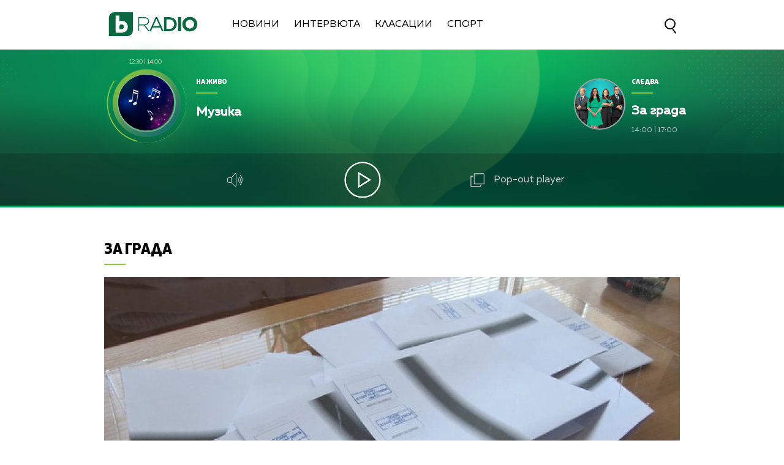

--- FILE ---
content_type: text/html; charset=UTF-8
request_url: https://btvradio.bg/za-grada/izbornijat-kodeks-vliza-za-vtoro-chetene-v-plenarna-zala.html
body_size: 12190
content:
<!DOCTYPE html>
<html>

<head>
	<title>Изборният кодекс влиза за второ четене в пленарна зала - bTV Radio</title>
	<meta http-equiv="X-UA-Compatible" content="IE=edge" />
	<meta http-equiv="Content-Type" content="text/html; charset=utf-8" />
	<meta name="viewport" content="width=device-width, initial-scale=1">
	<meta name="description" content="" />
	<meta name="keywords" content="" />
	<meta http-equiv="content-language" content="bg-BG">
	<meta name="googlebot" content="index, follow" />
	<meta name="robots" content="index, follow" />
	<meta name="SKYPE_TOOLBAR" content="SKYPE_TOOLBAR_PARSER_COMPATIBLE" />
	<meta name="facebook-domain-verification" content="n8ek6m0uy55iqsg0vykpdlcq8yo0rt" />
	<link rel="SHORTCUT ICON" type="image/x-icon" href="/static/bg/microsites/btv/img/favicon.ico" />

	<!-- Google Tag Manager -->
	<script>
		(function(w,d,s,l,i){w[l]=w[l]||[];w[l].push({'gtm.start':
		new Date().getTime(), event: 'gtm.js'
		});
		var f = d.getElementsByTagName(s)[0],
			j = d.createElement(s),
			dl = l != 'dataLayer' ? '&l=' + l : '';
		j.async = true;
		j.src =
			'https://www.googletagmanager.com/gtm.js?id=' + i + dl;
		f.parentNode.insertBefore(j, f);
		})(window, document, 'script', 'dataLayer', 'GTM-T2KSVGQ');
	</script>
	<!-- End Google Tag Manager -->

	
		<meta property="og:site_name" content="bTV Radio" />
		<meta property="og:type" content="article" />
		<meta property="og:title" content="Изборният кодекс влиза за второ четене в пленарна зала" />
		<meta property="og:image" content="https://cdn.btv.bg/media/images/1200x630/Nov2015/2110922336.jpg" />
		<meta property="og:url" content="https://btvradio.bg/za-grada/izbornijat-kodeks-vliza-za-vtoro-chetene-v-plenarna-zala.html" />
		<meta property="og:description" content="" />
		<link rel="image_src" href="https://cdn.btv.bg/media/images/1200x630/Nov2015/2110922336.jpg" />
	
	<meta property="fb:pages"
		content="62619464998,279609462057051,301749389879651,153074661405885,41204216869,248414188545735,207281665852" />

	<!-- Global site tag (gtag.js) - Google Analytics -->
	<script async src="https://www.googletagmanager.com/gtag/js?id=UA-7333893-31"></script>
	<script>
		window.dataLayer = window.dataLayer || [];

		function gtag() { dataLayer.push(arguments); }
		gtag('js', new Date());

		gtag('config', 'UA-7333893-31');
	</script>

	<link rel="preload" as="style" href="/static/bg/microsites/btvradio/css/btvradio_v3.css?v=3.10" />
	<link rel="stylesheet" type="text/css" href="/static/bg/microsites/btvradio/css/btvradio_v3.css?v=3.10" />

	<script>
		var site_id = "190";
		var article_id = "2100356005";
		var section_id = "19002";
		var story_id = '';
		var gallery_id = '';
	</script>

	<script src="/static/bg/shared/js/jquery-3.6.0.min.js"></script>
	<script src="/static/bg/shared/js/jquery-migrate-3.3.2.min.js"></script>

	<script>
		var dfp_site = 'btvradio.bg';
		var dfp_website = 'btv_radio';
		var dfp_mobile = false;
		var dfp_tags = [""];
		var dfp_status = {"medium_rectangle_300x250_first":true,"medium_rectangle_300x250_second":true,"megaboard":true,"megaboard_second":false,"megaboard_third":false,"wallpaper":true,"ibug":false,"carousel":false,"in_article_300x250_first":false,"in_article_300x250_second":false,"in_listing_native":false,"adform_exclusive_mobile_300x250_first":false,"adform_exclusive_mobile_300x250_second":false,"adform_exclusive_300x250_second":false,"video_border_top":false,"video_border_bottom":false,"video_overlay":false,"video_overlay_vertical":false,"top":true,"top_dropdown":true};
		var dfp_show_ads = 1;
		var dfp_env = '1';
	</script>

	<script src="https://cdnjs.cloudflare.com/ajax/libs/jQuery.Marquee/1.6.0/jquery.marquee.min.js"
		integrity="sha512-JHJv/L48s1Hod24iSI0u9bcF/JlUi+YaxliKdbasnw/U1Lp9xxWkaZ3O5OuQPMkVwOVXeFkF4n4176ouA6Py3A=="
		crossorigin="anonymous"></script>

	<script type="text/javascript" src="/static/bg/shared/js/broute.js?v=1.0"></script>
	<script type="text/javascript" src="/static/bg/shared/js/am-audio-plugin.js?v=1.0"></script>
	<script type="text/javascript" src="/static/bg/shared/js/ga-audio-plugin.js?v=1.0"></script>
	<script type="text/javascript" src="/static/bg/shared/js/audio-player.js?v=1.0"></script>
	<link rel="preload" as="script" href="/static/bg/microsites/btvradio/js/btvradio_v3.js?v=2.12" />
	<script type="text/javascript" src="/static/bg/microsites/btvradio/js/btvradio_v3.js?v=2.12"></script>

	<!-- Slick JS -->
	<script src="https://cdnjs.cloudflare.com/ajax/libs/slick-carousel/1.8.1/slick.min.js"
		integrity="sha512-XtmMtDEcNz2j7ekrtHvOVR4iwwaD6o/FUJe6+Zq+HgcCsk3kj4uSQQR8weQ2QVj1o0Pk6PwYLohm206ZzNfubg=="
		crossorigin="anonymous"></script>
	<link rel="preload" as="style" href="https://cdnjs.cloudflare.com/ajax/libs/slick-carousel/1.8.1/slick-theme.min.css"
		integrity="sha512-17EgCFERpgZKcm0j0fEq1YCJuyAWdz9KUtv1EjVuaOz8pDnh/0nZxmU6BBXwaaxqoi9PQXnRWqlcDB027hgv9A==" />
	<link rel="preload" as="style" href="https://cdnjs.cloudflare.com/ajax/libs/slick-carousel/1.8.1/slick.min.css"
		integrity="sha512-yHknP1/AwR+yx26cB1y0cjvQUMvEa2PFzt1c9LlS4pRQ5NOTZFWbhBig+X9G9eYW/8m0/4OXNx8pxJ6z57x0dw==" />
	<link rel="stylesheet" href="https://cdnjs.cloudflare.com/ajax/libs/slick-carousel/1.8.1/slick-theme.min.css"
		integrity="sha512-17EgCFERpgZKcm0j0fEq1YCJuyAWdz9KUtv1EjVuaOz8pDnh/0nZxmU6BBXwaaxqoi9PQXnRWqlcDB027hgv9A=="
		crossorigin="anonymous" />
	<link rel="stylesheet" href="https://cdnjs.cloudflare.com/ajax/libs/slick-carousel/1.8.1/slick.min.css"
		integrity="sha512-yHknP1/AwR+yx26cB1y0cjvQUMvEa2PFzt1c9LlS4pRQ5NOTZFWbhBig+X9G9eYW/8m0/4OXNx8pxJ6z57x0dw=="
		crossorigin="anonymous" />

	<!-- Circle slider -->
	<script src="/static/bg/microsites/btvradio/js/circleProgress.js"></script>

	<!-- Lottie CDN -->
	<script src="https://unpkg.com/@lottiefiles/lottie-player@0.4.0/dist/lottie-player.js"></script>

	<!-- TweenMax -->
	<script src='https://cdnjs.cloudflare.com/ajax/libs/gsap/1.12.1/plugins/CSSRulePlugin.min.js'></script>
	<script src="https://cdnjs.cloudflare.com/ajax/libs/gsap/1.16.1/TweenMax.min.js"> </script>

	<script async src="https://www.googletagmanager.com/gtag/js?id=G-KDV9XSN0VG"></script>

	
		<script src="https://publisher.caroda.io/videoPlayer/caroda.min.js?ctok=0239cd062264" crossorigin="anonymous" defer>
		</script>
	

</head>

<body  itemscope="" itemtype="https://schema.org/WebPage">

	<!-- Google Tag Manager (noscript) -->
	<noscript><iframe src="https://www.googletagmanager.com/ns.html?id=GTM-T2KSVGQ" height="0" width="0"
			style="display:none;visibility:hidden"></iframe></noscript>
	<!-- End Google Tag Manager (noscript) -->

	<div class="loader">
		<img src="/static/bg/microsites/btvradio/img/new/loader.svg">
	</div>

	<div class='sticky-top'>
		<div id='desktop'>
			<div class="nav_wrapper">
  <div class="nav">
    <div class="left_side">
      <a href="/" onclick="clickB()">
        <img src="/static/bg/microsites/btvradio/img/new/logo.svg" class="btvradio_logo" />
      </a>
      <ul class="menu__box">
        <li class="nav_item" onclick="clickB()">
          <a href="/ot-efira/">Новини</a>
        </li>
        <li class="nav_item" onclick="clickB()">
          <a href="/intervuta/">Интервюта</a>
        </li>
        <!-- <li class="nav_item" onclick="clickB()">
          <a href="/podkasti/">Подкасти</a>
          </li>
          <li class="nav_item" onclick="clickB()">
          <a href="/igri/">Игри</a> 
          </li> -->
        <li class="nav_item" onclick="clickB()">
          <a href="/klasacii/">Класации</a>
        </li>
        <!--  <li class="nav_item" onclick="clickB()">
          <a href="/12godini/">12 Години</a>
        </li>-->
        <li class="nav_item" onclick="clickB()">
          <a href="/sport/">Спорт</a>
        </li>
				  <!--<li class="nav_item" onclick="clickB()">
          <a href="/izbori2024/">Избори 2024</a>
        </li> -->
        <!-- <li class="nav_item" onclick="clickB()">
          <a href="/mestni-izbori-2023/">Местни избори 2023</a>
        </li> -->
        <!-- <li class="nav_item" onclick="clickB()">
          <a href="/programa/">
              Програма
          </a>
          </li> -->
      </ul>
    </div>
    <div class="search-wrapper">
      <div class="input-holder">
        <form id="search_form" method="GET" class="search_form">
          <input name="q" type="text" placeholder="Търси..." class="search-input" />
          <input name="o" type="hidden" value="date" />
          <div class="field-submit search-icon" onclick="searchToggle(this, event);">
            <input type="submit" value="Търси" />
            <span></span>
          </div>
        </form>
      </div>
      <span class="close" onclick="searchToggle(this, event);"></span>
    </div>
  </div>
  <div class="hamburger-menu">
    <input id="menu__toggle" type="checkbox" />
    <label class="menu__btn" for="menu__toggle">
      <span></span>
    </label>
    <ul class="menu__box">
      <li class="nav_item" onclick="clickB()">
        <a href="/ot-efira/">
          Новини
          <br>
          <hr class="hr_news">
        </a>
      </li>
      <li class="nav_item" onclick="clickB()">
        <a href="/intervuta/">
          Интервюта
          <br>
          <hr class="hr_interviews">
        </a>
      </li>
      <!--<li class="nav_item" onclick="clickB()">
        <a href="/12godini/">
          12 Години
          <br>
          <hr class="hr_interviews">
        </a>
      </li>-->
      <li class="nav_item" onclick="clickB()">
        <a href="/sport/">
          Спорт
          <br>
          <hr class="hr_interviews">
        </a>
      </li>
			   <!-- <li class="nav_item" onclick="clickB()">
        <a href="/izbori2024/">
					Избори 2024
          <br>
          <hr class="hr_interviews">
        </a>
      </li>-->
      <!-- <li class="nav_item" onclick="clickB()">
        <a href="/mestni-izbori-2023/">
          Местни избори 2023
          <br>
          <hr class="hr_interviews">
        </a>
      </li> -->

	 

      <!-- <li class="nav_item" onclick="clickB()">
        <a href="/podkasti/">
            Подкасти
            <br>
            <hr class="hr_podcasts">
        </a>
        </li>
        <li class="nav_item" onclick="clickB()">
        <a href="/igri/">
            Игри
            <br>
            <hr class="hr_games">
        </a>
        </li> -->
      <li class="nav_item" onclick="clickB()">
        <a href="/klasacii/">
          Класации
          <br>
          <hr class="hr_charts">
        </a>
      </li>
      <li class="nav_item" onclick="clickB()">
        <a href="/programa/">
          Програма
          <br>
          <hr class="hr_program">
        </a>
      </li>
      <li class="nav_item" onclick="clickB()"">
        <a href=" /calendar/">
        Календар
        <br>
        <hr class="hr_program">
        </a>
      </li>
      <li class="nav_item" onclick="clickB()">
        <a href="/reklama/">
          Реклама
          <br>
          <hr class="hr_ad">
        </a>
      </li>
      <li class="nav_item seven" onclick="clickB()">
        <a href="/kontakti/">
          Контакти
          <br>
          <hr class="hr_contacts">
        </a>
      </li>
      <li class="nav_item" onclick="clickB()">
        <a href="/za-btv-radio/">
          <h2>За Нас</h2>
          <hr class="hr_about">
        </a>
      </li>
    </ul>
  </div>
  <a href="/">
    <img src="/static/bg/microsites/btvradio/img/new/logo.svg" class="btvradio_logo_mobile" />
  </a>
  <div class="search-wrapper mobile_search">
    <div class="input-holder">
      <form id="search_form_mobile" method="GET">
        <input name="q" type="text" placeholder="Търси..." class="search-input" />
        <input name="o" type="hidden" value="date" />
        <div class="field-submit search-icon" onclick="searchToggle(this, event);" ontouch="searchToggle(this, event);">
          <input type="submit" value="Търси" />
          <span></span>
        </div>
      </form>
    </div>
    <span class="close" onclick="searchToggle(this, event);" ontouch="searchToggle(this, event);"></span>
  </div>
</div>
			        
        <style>
            div#audioSlider {
                display: block!important;
                position: relative!important;
                width: 0px!important;
                height: 4px;
                border-radius: 10px!important;
                float: left!important;
                cursor: pointer;
                border: 1px solid orange;
                transition: 0.3s ease-out;

            }

            .ui-slider .ui-slider-handle {
                width: 14px!important;
                height: 14px!important;
            }

            .ui-widget.ui-widget-content {
                background:#fff !important;
            }

            span.ui-slider-handle.ui-corner-all.ui-state-default:focus {
                outline: none!important;
            }

            .ui-state-default, 
            .ui-widget-content .ui-state-default, 
            .ui-widget-header .ui-state-default, 
            .ui-button, html .ui-button.ui-state-disabled:hover, 
            html .ui-button.ui-state-disabled:active {
                border-radius: 100px!important;
                background: radial-gradient(#f8b82e, #feb80a, red) !important;
                display: block;
                position: absolute;
                top: -5px;
                transform: translateX(-7px);
            } 

            .ui-widget-header {
                margin: 0 auto!important;
                left: 0!important;
                right: 0!important;
                background:#d0d0d0!important;
            }

            .sound {
                position: relative!important;
                font-size: 22px!important;
                color: #ffffff!important;
                width: 25px;
            }

            .sound_wrapper {
                display: inline-block!important;
                position: relative!important;
                height: 40px;
            }

            .mute {
                position: relative;
                float: right;
                top: 170px;
                font-size: 22px;
                left: 10px;
                color: #ffffff;
            }

            .audio-slider-wrapper{
                position:absolute;
                right: -100px!important;
                transform: translateY(-50%);
                display: none;
                transition: 0.3s ease-out;
                top: 22px;
                opacity: 0;
            }

            .audio-slider-wrapper.active{
                transition: 0.3s ease-out;
                right: -70px!important;
                opacity: 1;
            }

            .audio-slider-wrapper.active div#audioSlider{
                width: 100px !important;
                transition: 0.3s ease-out;

            }

            #volume-container {
                cursor:pointer;
                display: flex;
                width: 76px;
                justify-content: space-around;
                align-items: center;
                position: relative;
                height: 30px;
                position: relative;
                left: -145px;
                top: -9px;
            }

            #volume-container .label{
                width: 2px;
                height: 14px;
                background: #c6c6c6;
            }

            #volume-container .label.filled{
                background: white;
            }

            #volume-container .label.selector{
                background:white;
                height: 20px;
            }

            #volume-container .volume_text{
                position: absolute;
                color: white;
                font-size: 10px;
                right: -17px;
                top: 9px;
                font-family: 'Muller Bold';
                display: none;
            }
        </style>
        <div class="player_wrapper player_big">
            <img src="/static/bg/microsites/btvradio/img/new/player_bg.jpg" class="bg_player" />
            <img src="/static/bg/microsites/btvradio/img/new/bg_player.jpg" class="bg_player_big" />
            <img src="/static/bg/microsites/btvradio/img/new/bg_player_mobile.jpg" class="bg_player_mobile" />
            <div class="player">
                                <div class="live">  
                    <div class="hour_live">
                        <span class="start">12:30</span>
                        <span>|</span>
                        <span class="end">14:00</span>
                    </div>
                    <div class="circle_live">
                        <div id='circle_holder'>
		                   	<div id="circle"></div>
		                </div>
                        <img src="/static/bg/microsites/btvradio/img/new/9.jpg" />
                    </div>
                    <div class="text_live">
                        <span class="title">На живо</span>
                        <hr/>
                        <h2 class="marquee_title">Музика</h2>
                        <h3 class="marquee_l"></h3>
                    </div>
                </div>

                <div class="next">
                    <div class="circle_next">
                        <img src="/static/bg/microsites/btvradio/img/new/za-grada-noemvri.jpg" />
                    </div>

                    <div class="text_next">
                        <span class="title">Следва</span>
                        <hr />
                        <h2 class="marquee_t">За града</h2>
                        <div class="hour_next">
                            <span class="start">14:00</span>
                            <span>|</span>
                            <span class="end">17:00</span>
                        </div>
                    </div>
                </div>

                <div class="player_buttons_wrapper">
                    <div class="player_buttons">
                        <div class="sound_wrapper">
                            <img src="/static/bg/microsites/btvradio/img/new/sound.svg" class="sound" onmouseenter="openSlider()"/>
                            <audio controls="" class="listen" preload="none" data-size="250" id="audio1">
                                <source src="https://cdn.bweb.bg/radio/btv-radio.mp3" type="audio/mpeg">
                                Вашият браузър не поддържа аудио плейър.<br>
                            </audio>
                            <div class='audio-slider-wrapper'>
                                <div id="volume-container">
                                    <div class="label filled" id="0"></div>
                                    <div class="label filled" id="1"></div>
                                    <div class="label filled" id="2"></div>
                                    <div class="label filled" id="3"></div>
                                    <div class="label filled" id="4"></div>
                                    <div class="label filled" id="5"></div>
                                    <div class="label selector" id="6"></div>
                                    <div class="label" id="7"></div>
                                    <div class="label" id="8"></div>
                                    <div class="label" id="9"></div>
                                    <span class="volume_text">7</span>
                                </div>
                            </div>
                        </div>
                    
                        <div class='player-play-pause playBtn' onclick='playPausePlayer()'>
                            <img src='/static/bg/microsites/btvradio/img/new/play.svg' />
                        </div>
                    
                        <span class="popout" onclick="openPlayer()">
                            <img src="/static/bg/microsites/btvradio/img/new/popOut.svg" class="pop_out"/>
                            <span style="color: #d0d0d0;"> Pop-out player </span>
                        </span>
                    </div>
                </div>
            </div>
            <img src="/static/bg/microsites/btvradio/img/new/arrow_B.svg" class="arrow_down">
            <img src="/static/bg/microsites/btvradio/img/new/arrow_T.svg" class="arrow_up">
        </div>

		<script>

	(function() {
		var hovered_volume = 10;
		var volume_container = document.querySelector('#volume-container');
		var volume_container_width = volume_container.style.width;
		window.live_audio_player = new bAudioPlayer("#audio1",{volume: 1});
		if (typeof gaAudioPlugin == "function") {
			window.live_audio_player.plugin("ga",gaAudioPlugin,{eventCategory:"Audio Player Live"});
		}

		function enterListeners(sel,selContainer) {
			const volume_labels = document.querySelectorAll(sel);
			for(let i = 0; i < volume_labels.length; i++){
				volume_labels[i].addEventListener('mouseenter', function(e){
					changeLabelVolume(parseInt(e.target.id) + 1, selContainer);
					hovered_volume = (parseInt(e.target.id) + 1);
				})
			}
		}
		enterListeners('#volume-container .label','#volume-container');
		
		function leaveListeners(elm,container) {
			elm.addEventListener('mouseleave', function(){
				changeLabelVolume(window.live_audio_player.getVolume()*10, container);
			})
		}
		leaveListeners(volume_container,'#volume-container');

		function clickListener(elm,container) {
			elm.addEventListener('click', function(e){
				changeLabelVolume(hovered_volume, container);
				window.live_audio_player.setVolume(hovered_volume / 10);
			})
		}

		clickListener(volume_container,'#volume-container');
		
		function changeLabelVolume(current_volume, element){
			var volume_label = document.querySelectorAll(element + ' div');
			for(let i = 0; i < 10; i++){
				volume_label[i].className = '';
				volume_label[i].classList.add('label');
				if(i < current_volume - 1){
					volume_label[i].classList.add('filled');
				}else if(i == current_volume - 1){
					volume_label[i].classList.add('selector');
				}
				volume_label[i].setAttribute("id", `${i}`)
			}
			const volume_text = document.querySelector(".volume_text");
			volume_text.innerHTML = current_volume;
			volume_text.classList.add('.volume_text');
		}
	})();
		 
		</script>



    <script>
        
    var count1 = jQuery(".marquee_title").text().length;
    var count2 = jQuery(".marquee_l").text().length;
    var count3 = jQuery(".marquee_t").text().length;
  
  
    if (count1 > 35) {
      jQuery('.marquee_title').marquee({
          duration: 10000,
          gap: 50,
          delayBeforeStart: 0,
          direction: 'left',
          duplicated: true,
          pauseOnHover: true
      });
    }
  
    if (count2 > 35) {
      jQuery('.marquee_l').marquee({
          duration: 10000,
          gap: 50,
          delayBeforeStart: 0,
          direction: 'left',
          duplicated: true,
          pauseOnHover: true
      });
    }
  
    if (count3 > 25) {
      jQuery('.marquee_t').marquee({
          duration: 10000,
          gap: 50,
          delayBeforeStart: 0,
          direction: 'left',
          duplicated: true,
          pauseOnHover: true
      });
    }
  
        var playerSlider = document.querySelector('.player_wrapper');
        jQuery('#audioSlider').slider({
            orientation: "horizontal",
            value: playerSlider.volume,
            min: 0,
            max: 1,
            range: 'min',
            animate: true,
            step: .1,
            slide: function(e, ui) {
                playerSlider.volume = ui.value;
            }
        });    

        function openSlider(){
            jQuery('.audio-slider-wrapper').css('display', 'block');
            setTimeout(
                function(){
                    jQuery('.audio-slider-wrapper').addClass('active');
                }, 10
            );
        }

        jQuery('.sound_wrapper').on('mouseleave', function(){
            window.timeoutSlider = setTimeout(
                function(){
                    closeSlider();
                }, 1000
            )
        });

        function closeSlider(){
            jQuery('.audio-slider-wrapper').removeClass('active');
            setTimeout(
                function(){
                    jQuery('.audio-slider-wrapper').css('display', 'none');
                }, 300
            );
        }
				
    </script>

       
 
		</div>
	</div>

<img src="/static/bg/microsites/btvradio/img/new/top.webp" class="go_top"><div class="btv-mobileads-wrapper_wrap">
	<div class="btv-mobileads-wrapper_page">
		<div class="wrapper" id='content_router'>
						<div>
								<div>
										<div>
						

<div class="bweb-gpt bweb-gpt--top_dropdown"><div id="div-gpt-ad-top_dropdown"></div></div>

					</div>
										<div>
						

<div class="bweb-gpt bweb-gpt--top"><div id="div-gpt-ad-top"></div></div>

					</div>
										<div>
						


<!-- megaboard -->  
<div class="bweb-gpt bweb-gpt--megaboard"><div id="div-gpt-ad-megaboard"></div></div>
 

					</div>
										<div>
						<style>
 div#article_audio_player_wrapper {
      margin-top: -30px!important;
 }

 @media only screen and (max-width: 
 980px) {
    .image-info {
       width: 82vw;
       max-height: 6vw;
       position: relative;
       overflow: hidden;
       font-size: 3vw;
       top: -40px!important;
    }
 }
</style>					</div>
									</div>
								<div class="highlights_wrapper">
										<div>
						<style>

    .image-info-gallery {
        left: 140px;
    }
  
    img.share_icon {
        width: 12px;
    }

    .section-article {
        position: relative;
        overflow: hidden;
        height: 100%;
    }

   .flag-wrapper {
        position: absolute;
        background: #ffffff;
        padding: 15px;
        box-sizing: border-box;
        width: fit-content;
        height: 50px;
        top: 575px;
        border-top-right-radius: 5px;
        width: intrinsic;           
        width: -moz-max-content;    
        width: -webkit-max-content; 
    }

    .flag-wrapper.article {
        background: transparent;
    }

    .flag-wrapper i.icon {
        width: 30px;
        height: auto;
        display: inline-block;
        vertical-align: middle;
    }

    .flag-wrapper i.icon img {
        width: 30px;
    }

    .flag-wrapper span.count {
        margin-left: 10px;
    }

            div#audioSlider {
                display: block!important;
                position: relative!important;
                width: 0px!important;
                height: 4px;
                border-radius: 10px!important;
                float: left!important;
                cursor: pointer;
                border: 1px solid orange;
                transition: 0.3s ease-out;

            }

            .ui-slider .ui-slider-handle {
                width: 14px!important;
                height: 14px!important;
            }

            .ui-widget.ui-widget-content {
                background:#fff !important;
            }

            span.ui-slider-handle.ui-corner-all.ui-state-default:focus {
                outline: none!important;
            }

            .ui-state-default, 
            .ui-widget-content .ui-state-default, 
            .ui-widget-header .ui-state-default, 
            .ui-button, html .ui-button.ui-state-disabled:hover, 
            html .ui-button.ui-state-disabled:active {
                border-radius: 100px!important;
                background: radial-gradient(#f8b82e, #feb80a, red) !important;
                display: block;
                position: absolute;
                top: -5px;
                transform: translateX(-7px);
            } 

            .ui-widget-header {
                margin: 0 auto!important;
                left: 0!important;
                right: 0!important;
                background:#d0d0d0!important;
            }

            .sound {
                position: relative!important;
                font-size: 22px!important;
                color: #ffffff!important;
                width: 25px;
            }

            .sound_wrapper {
                display: inline-block!important;
                position: relative!important;
                height: 40px;
            }

            .mute {
                position: relative;
                float: right;
                top: 170px;
                font-size: 22px;
                left: 10px;
                color: #ffffff;
            }

            #volume-container1 .label.filled {
                background: #929191!important;
            }

            #volume-container1 .label {
                width: 2px;
                height: 14px;
                background: #c6c6c6!important;
            }

            .audio-slider-wrapper1{
                position:relative;
                right: -170px!important;
                transform: translateY(-50%);
                display: none;
                transition: 0.5s ease-out;
                top: 20px;
                opacity: 0;
            }

            .audio-slider-wrapper1.active{
                transition: 0.3s ease-out;
                right: -70px!important;
                opacity: 1;
            }

            .audio-slider-wrapper1.active div#audioSlider{
                width: 100px !important;
                transition: 0.3s ease-out;
            }

            .sound_wrp_n {
                width: 130px;
                position: relative;
                overflow: hidden;
                display: inline-block;
            }

            #volume-container1 {
                cursor:pointer;
                display: flex;
                width: 76px;
                justify-content: space-around;
                align-items: center;
                position: relative;
                height: 30px;
                position: relative;
                left: -55px;
                top: -9px;
            }

            #volume-container1 .volume_text{
                position: absolute;
                color: white;
                font-size: 10px;
                right: -17px;
                top: 9px;
                font-family: 'Muller Bold';
                display: none;
            }

                        
            div#article_audio_player_wrapper {
                margin-top: 0px!important; 
                bottom: 30px;
                position: relative;
                display: block;
            }

    @media only screen and (max-width: 980px) {
        .flag-wrapper {
            top: calc(69.26vw - 39px);
            width: 165px;        
        }

        .slick-slider {
            width: auto!important;
        }

        #article_audio_player img {
            margin-top: 0;
        }

        #article_audio_player .sound_new {
            float: left;
        }
    }
</style>

<div class="section-article">
    
        <div class="title">
            
                
                <a href="/intervuta/za-grada/">За града</a>
			
        </div>
    
    <hr class="hr_title">
</div>             

<div class="article_top">
        
           <div class="image">
				
                    <div class='article_image'>
                        <span class="overlay_620"></span>
                        <img src="https://cdn.btv.bg/media/images/940x530/Nov2015/2110922336.webp" />
                    </div>
				
				<div class="flag-wrapper article">
					<i class="icon"></i>
				</div>
			</div>
			<div class="image-info">
				
				
			</div>
          

        <!-- <div id="article_audio_player_wrapper" style='display:none;'>
            <div id='article_audio_player'>
                <div class='slider' onclick='sliderScroll(event)'>
                    <div class="sliderCurrent"></div>
                </div>
                <div class='buttons'>
                    <div style='width: 105px'>
                        <img src="/static/bg/microsites/btvradio/img/new/soundC.svg" alt="" />
                    </div>
                    <div class='navigation'>
                        <img src="/static/bg/microsites/btvradio/img/new/left_arrC.svg" onclick='scrollTrack("backward")' alt="" title='Превърти с 10 секунди' style="margin-top: 7px;"/>
                        <img class='play-pause-button' src="/static/bg/microsites/btvradio/img/new/playC.svg" onclick='playPauseArticleAudio()' alt="" />
                        <img src="/static/bg/microsites/btvradio/img/new/right_arrC.svg" onclick='scrollTrack("foward")' alt="" title='Превърти с 10 секунди' style="margin-top: 7px;"/>
                    </div>
                    <div class='duration'>0:00 / 3:25</div>
                </div>
            </div>
            <audio id='article_audio_source' src='' style='display: none'></audio>
            <div style="display: block;width: 100%;position: relative;overflow: hidden;" class="audio_links_list">
                
            </div>
        </div>

        <script>
            

            function changeAudioSource(event = false, url){
                jQuery('.audio_links').each(function(){
                    jQuery(this).css('color', 'black');
                })

                jQuery(event.target).css('color', '#11673d');
                jQuery('#article_audio_player_wrapper').css('display', 'block');
                jQuery('#article_audio_source').attr('src', url);
                setTimeout(playerChange, 100);
            }


            let source = document.querySelector('#article_audio_source');
            let playPause = jQuery('#article_audio_player .play-pause-button');
            let slider = jQuery('#article_audio_player .slider');
            let durationText = jQuery('#article_audio_player .duration');
            window.articleAudioSliderInterval = setInterval(playerChange, 1000);

            function playerChange(){
                let sliderHolderWidth = jQuery('#article_audio_player').css('width');
                let durationPercent = 100 / source.duration;
                let currentTimePercent = source.currentTime * durationPercent;
                jQuery('#article_audio_player .sliderCurrent').css('width', `${parseInt(sliderHolderWidth) * (currentTimePercent * 0.01)}px`);
                durationText.text(`${getFormatedTime(source.currentTime)} / ${getFormatedTime(source.duration)}`);
            }

            function getFormatedTime(time){
                let seconds, minutes;

                seconds = Math.floor(time % 60);
                if(seconds < 10) seconds = '0' + Math.floor(seconds);

                minutes = Math.floor(time / 60);
                if(minutes < 10) minutes = '0' + Math.floor(minutes);

                return `${minutes}:${seconds}`;
            }

            function playPauseArticleAudio(){
                if(source.paused){
                    source.play();
                    playPause.attr('src', '/static/bg/microsites/btvradio/img/new/pauseC.svg');
                }else{
                    source.pause();
                    playPause.attr('src', '/static/bg/microsites/btvradio/img/new/playC.svg');
                }
                playerChange();
            }

            function scrollTrack(direction){
                if(direction == 'foward'){
                    if(source.currentTime + 10 < source.duration){
                        source.currentTime = source.currentTime + 10;
                    }
                }
                else if(direction == 'backward'){
                    if(source.currentTime - 10 > 0){
                        source.currentTime = source.currentTime - 10;
                    }
                }
                playerChange();
            }

            function sliderScroll(event){
                
                let target = event.target.offsetParent == document.querySelector('#article_audio_player .slider') ? event.target.offsetParent : event.target;
                let cursorX = event.pageX;
                let sliderWidth = target.offsetWidth;
                let sliderLeft = target.getBoundingClientRect().left;

                let sliderCursorPositionPixel = cursorX - sliderLeft;
                let percent = (sliderCursorPositionPixel * (100 / sliderWidth)).toFixed(0);
                let toCurrent = (source.duration / 100) * percent;

                source.currentTime = toCurrent;
                playerChange();
            }
        </script> -->

        <h1 class="article_title"> 
            Изборният кодекс влиза за второ четене в пленарна зала
        </h1>

        <h4 class="article_subtitle"> 
            
        </h4>

        <span class="article_date"> 
            Публикувано на 21.04.2016 
        </span>

        <span class="editingby"> 
             
        </span>
        
</div>

<script>
    jQuery('.gallery-wrapper').slick({
        arrows: true,
        infinity: false,
        slidesToShow: 1,
        slidesToScroll: 1,
        autoplay: true,
        autoplaySpeed: 5000,
        dots: false,
        prevArrow: "<button type='button' data-role='none' class='slick-prev slick-arrow' aria-label='Previous' role='button' style='display: block;'>Previous</button>",
        nextArrow: "<button type='button' data-role='none' class='slick-next slick-arrow' aria-label='Next' role='button' style='display: block;'>Next</button>"
    });
</script> 

					</div>
										<div class="aside aside_article">
						


<!-- medium_rectangle_300x250 -->
<div class="bweb-gpt bweb-gpt--medium_rectangle_300x250 bweb-gpt--medium_rectangle_300x250--first"><div id="div-gpt-ad-medium_rectangle_300x250_first"></div></div>


					</div>
										<div>
						<style>
    .article_body iframe {
        display: block;
        margin: auto;
        max-width: 620px!important;
    }

    #article_audio_player {
        display: none;
    }
    
    @media only screen and (max-width: 980px) {
        .article_body iframe {
            max-width: 100%!important;
        }
    }
</style>

<div class="article_wrapper"> 
    <div class="article_body "> 
         <div class="buttons">
            <span class="social-links">
				<span onclick="shareButton('facebook');return false;" class="icon-facebook">
                <lottie-player class="fb-lottie"
                    hover
                    speed="0.6"
                    mode="normal"
                    src="/static/bg/microsites/btvradio/img/json/facebook.json"
                    style="height: 50px;
                    width: 45px;
                    margin-right: 20px;
                    right: 12px;
                    position: relative;
                    top: -6px;"
                >
                </lottie-player>
                  
                </span>
				<span class="icon-copy">
                   <lottie-player class="copy-lottie"
							hover
							speed="2"
							mode="normal"
							src="/static/bg/microsites/btvradio/img/json/copy.json"
							style="width: 80px"
							>
					</lottie-player>
                </span>					
			</span>
        </div>
        <div class="article-body"><div class="article_body"><p>Изборният кодекс влиза за второ четене в пленарната зала. Едно от предложенията е да гласуваме задължително. Всеки, който не отиде до урните ще бъде заличаван от избирателните списъци.</p><p>На следващия вот може и да възстановим това си право, ако искаме да гласуваме.</p><p>Наказателният вот вече ще бъде отразен в бюлетината. Там ще има квадратче &bdquo;Не подкрепям никого&rdquo;. От Реформаторският блок обаче настояват гласувалите по този начин да не се взимат под внимание, когато се броят гласовете за преминаването на четири процентовата бариера. В противен случай се удрят малките партии.</p><p>Томболата отпада като вариант за поощряване на гласуването. Стимули може да има, но те ще се определят от Министерския съвет.</p><p>Очаква се след приемането на Изборния кодекс датата на референдума, иницииран от Слави Трифонов да бъде различна от тази на президентския вот. Възможно е допитването да се случи през юни или юли.&nbsp;</p></div><span class="emb-links-slider"></span>
            
        </div>
        
        
    </div>
    
</div>

<script>
    var $temp = jQuery("<input>");
    var $url = jQuery(location).attr('href');


        var $temp = jQuery("<input>");
		var $url = jQuery(location).attr('href');
		jQuery('.icon-copy').on('click', function() {
			jQuery("body").append($temp);
			$temp.val($url).select();
			document.execCommand("copy");
			$temp.remove();
	 
			tip('Копирахте линка!');
		});

    function tip(text) {
        if (!jQuery('#tip').length)
            jQuery('body').append('<div id="tip"></div>');
            if(jQuery('body').hasClass('gallery')){
                jQuery('#tip').css({'position':'fixed', 'z-index':'999999999'});			
            }
        if (text.length && !jQuery('#tip').is(':animated')) {
            jQuery('#tip').html(text).stop(false, true).animate({opacity:'toggle',marginTop:'25vw'}, 1000).animate({delay:1},3000, function(){
                jQuery(this).animate({opacity:'toggle',marginTop:'-0vw'}, 1000);
            });
        }
    }

   

</script>					</div>
									</div>
							</div>
						<div>
								<div>
										<div>
						


<!-- wallpaper -->
<div class="bweb-gpt bweb-gpt--wallpaper"></div></div> 


					</div>
										<div>
						


<!-- ibug -->  
<div class="bweb-gpt bweb-gpt--ibug"><div id="div-gpt-ad-ibug"></div></div>


					</div>
									</div>
							</div>
					</div>
	</div>
</div>
		<div class='sticky-top'>
			<div id='desktop'>
				<style>
    @media only screen and (max-width: 980px) {
        li.footer_two_item:first-child {
            margin-bottom: 20px;
        }

        .footer_two {
            top: 35vw;
        }

        .mobile_icon {
            top: 45vw;
        }
    }
</style>
<div class="footer_wrapper">
            <img src="/static/bg/microsites/btvradio/img/new/bg_footer.jpg" class="bg_footer">
            <img src="/static/bg/microsites/btvradio/img/new/bg_footer_mobile.jpg" class="bg_footer_mobile">

            <a href="/" class="big_r">
                <img src="/static/bg/microsites/btvradio/img/new/logo_footer.svg" class="logo_footer">
            </a>

            <div class="footer">
                <a href="/" class="sm_r">
                    <img src="/static/bg/microsites/btvradio/img/new/logo_footer.svg" class="logo_footer">
                </a>
                <div class="center">
                    <ul class="footer_one">
                        <li class="footer_one_item" onclick="clickA()">
                            <a href="/programa/">
                                Програма
                            </a>
                        </li> 

                       <!--     <li class="footer_one_item" onclick="clickA()">
                            <a href="/calendar/">
                                Календар
                            </a>
                        </li>
                                      -->
                        <li class="footer_one_item" onclick="clickA()">
                            <a href="/reklama/">
                                Реклама
                            </a>
                        </li>

                        <li class="footer_one_item" onclick="clickA()">
                            <a href="/kontakti/">
                                Контакти
                            </a>
                        </li>

                        <li class="footer_one_item" onclick="clickA()">
                            <a href="/za-btv-radio/">
                                За нас 
                            </a>
                        </li>
                    </ul>

                    <!-- <div class="app_mobile">
                        <div class="row_app">
                            <a href="https://apps.apple.com/us/app/btv-radio/id540994627" target="t_blank">
                                <img src="/static/bg/microsites/btvradio/img/new/apple.svg" class="apple">
                            </a>
                            <a href="https://play.google.com/store/apps/details?id=bg.mediastorm.btvRadio&hl=bg" target="t_blank">
                                <img src="/static/bg/microsites/btvradio/img/new/android.svg" class="android">
                            </a>
                        </div>
                    </div> -->

                    <ul class="footer_two">
                        <li class="footer_two_item">
                            <a href="/docs/politika-za-poveritelnost.html" target="t_blank">
                                Политика за поверителност
                            </a>
                        </li>

                        <li class="footer_two_item">
                            <a href="https://web.static.btv.bg/Supplier%20Code%20of%20Conduct_BTV.pdf" target="t_blank">
                                Кодекс за поведение на доставчиците
                            </a>
                        </li>

                        <li class="footer_two_item">
                            <a href="/docs/obshti-uslovija.html" target="t_blank">
                                Общи условия
                            </a>
                        </li>

                        
                    </ul>

                    <div class="mobile_icon">
                        <a href="https://www.facebook.com/btvradio" target="t_blank" class="fb_mobile">
                            <lottie-player class="fb"
                                hover
                                speed="0.6"
                                mode="normal"
                                src="/static/bg/microsites/btvradio/img/json/facebook.json"
                                style="height: 35px;
                                    width: 35px;
                                    margin-right: 8px;
                                    filter:invert(1)"
                                >
                            </lottie-player>	
                        </a>

                        <a href="https://www.youtube.com/channel/UC62X3MF0_oIwcoeM6hOPu_g?feature=emb_ch_name_ex" target="_blank" class="youtube_mobile">
                            <lottie-player class="yt"
                                hover
                                speed="0.6"
                                mode="normal"
                                src="/static/bg/microsites/btvradio/img/json/youtube.json"
                                style="height: 35px;
                                    width: 35px;
                                    margin-right: 8px;
                                    filter:invert(1)"
                                >
                            </lottie-player>	
                        </a>
                    </div>
                    
                    <ul class="radios">
                        <li class="radio">
                            <a href="http://www.njoy.bg/" target="t_blank">
                                <img src="/static/bg/microsites/btvradio/img/new/njoy.svg" class="nj">
                            </a>
                        </li>

                        <li class="radio">
                            <a href="http://www.jazzfm.bg/" target="t_blank">
                                <img src="/static/bg/microsites/btvradio/img/new/jazz.svg" class="jz">
                            </a>
                        </li>

                        <li class="radio">
                            <a href="http://www.classicfm.bg/" target="t_blank">
                                <img src="/static/bg/microsites/btvradio/img/new/classic.svg" class="cl">
                            </a>
                        </li>

                        <li class="radio rk">
                            <a href="http://www.zrock.bg/" target="t_blank">
                                <img src="/static/bg/microsites/btvradio/img/new/rock.svg">
                            </a>
                        </li>
                    </ul>

                    <span class="txt">© <span class="year">  </span> bTV Media Group. Всички права запазени.</span>

                    <div class="app">
                        <div class="row_app_f">
                            <a href="https://www.facebook.com/btvradio" target="t_blank">
                                <lottie-player class="fb"
                                    hover
                                    speed="0.6"
                                    mode="normal"
                                    src="/static/bg/microsites/btvradio/img/json/facebook.json"
                                    style="height: 35px;
                                            width: 35px;
                                            margin-right: 3px;
                                            filter:invert(1)"
                                    >
                                </lottie-player>	
                            </a>

                            <a href="https://www.youtube.com/channel/UC62X3MF0_oIwcoeM6hOPu_g?feature=emb_ch_name_ex" target="_blank">
                                <lottie-player class="yt"
                                    hover
                                    speed="0.6"
                                    mode="normal"
                                    src="/static/bg/microsites/btvradio/img/json/youtube.json"
                                    style="height: 35px;
                                        width: 35px;
                                        margin-right: 3px;
                                        filter:invert(1)"
                                    >
                                </lottie-player>	
                            </a>
                        </div>
                        
                        <!-- <div class="row_app">
                            <a href="https://apps.apple.com/us/app/btv-radio/id540994627" target="t_blank">
                                <img src="/static/bg/microsites/btvradio/img/new/apple.svg" class="apple">
                            </a>
                            <a href="https://play.google.com/store/apps/details?id=bg.mediastorm.btvRadio&hl=bg" target="t_blank">
                                <img src="/static/bg/microsites/btvradio/img/new/android.svg" class="android">
                            </a>
                        </div> -->
                    </div>
                </div>
            </div> 
        </div>

        <script> 
            var year = new Date().getFullYear();;
            jQuery('.txt .year').text(year);
        </script>

			</div>
		</div>

		

		
<style></style>

<div style="display:none"><script type="text/javascript" src="/js/bg/shared/js/admanager/external.js?v=1.1.4"></script></div>

<script src="/static/bg/shared/js/admanager/ads.js?v=1721735008"></script>
<script>
    (function(){
        var w = window;
        var ins = w.atob('YnJhbkRldGVjdGl2ZQ==');
        var i = w.atob('aW5pdA==');
        if(typeof window[ins] === 'undefined') {
            window.qtpzs76320qoljblgfeb1769634805 = true;
            } else {
                window[ins][i](
                    function() {
                        window.qtpzs76320qoljblgfeb1769634805 = true;
                    }
                );
            }
    })();
  
</script>

		
		<!-- DFP -->
		<script type="text/javascript" src="/js/bg/shared/js/bweb.js?v=4.5.1"></script>
		<link rel="stylesheet" type="text/css" href="/css/bg/shared/css/bweb-gpt.css?v=4.5.1" />
		<script src='https://www.googletagservices.com/tag/js/gpt.js'></script>
		<script src="/js/bg/shared/js/bweb-gpt.js?v=4.5.1"></script>
		<script>
			if (typeof window.bWebAds.displayAdSlots == "function") {
				window.bWebAds.displayAdSlots();
			}
		</script>
		<!-- /DFP -->

		<!-- VideoJS-->
		<link rel="stylesheet" type="text/css" href="/static/bg/shared/vjs/video-js.css" />
		<link rel="stylesheet" type="text/css" href="/static/bg/shared/vjs/videojs-contrib-ads.css" />
		<link rel="stylesheet" type="text/css" href="/static/bg/shared/vjs/videojs.ima.css" />
		<link rel="stylesheet" type="text/css" href="/static/bg/shared/vjs/videojs.suggestedVideoEndcap.css">
		<!-- / VideoJS-->

		<!-- Player JS -->
		<script type="text/javascript" src="/static/bg/shared/vjs/video.min.js"></script>
		<script type="text/javascript" src="/static/bg/shared/vjs/videojs-contrib-ads.js"></script>
		<script type="text/javascript" src="//imasdk.googleapis.com/js/sdkloader/ima3.js"></script>
		<script src="/static/bg/shared/vjs/player-v2.js?v=2.0"></script>

		
			<img id="usrtrk" src="/lbin/global/usrtrk.php?type=4&id=2100356005" style="display:none;" />
		

		<script src="https://d3js.org/d3.v6.min.js"></script>
		<script src="/static/bg/microsites/btvradio/js/d3-parliament.js"></script>

		<script type="text/javascript"
			src="https://cdnjs.cloudflare.com/ajax/libs/jquery.tabslet.js/1.7.3/jquery.tabslet.min.js"></script>
		<script type="text/javascript" src="https://cdnjs.cloudflare.com/ajax/libs/datejs/1.0/date.min.js"> </script>
		<script type="text/javascript"
			src="https://cdnjs.cloudflare.com/ajax/libs/jquery.tabslet.js/1.7.3/jquery.tabslet.min.js"></script>
		<script type="text/javascript" src="https://cdnjs.cloudflare.com/ajax/libs/slick-carousel/1.8.1/slick.min.js"
			integrity="sha512-XtmMtDEcNz2j7ekrtHvOVR4iwwaD6o/FUJe6+Zq+HgcCsk3kj4uSQQR8weQ2QVj1o0Pk6PwYLohm206ZzNfubg=="
			crossorigin="anonymous"></script>
		<!-- Lottie CDN -->
		<script src="https://unpkg.com/@lottiefiles/lottie-player@0.4.0/dist/lottie-player.js"></script>

		<!-- Adform Tracking Code BEGIN -->
		<script type="text/javascript">
			var sectionTopic = 'За града';
			if (article_id && parseInt(article_id) > 0) {
				sectionTopic = "Статия";
			}
			window._adftrack = Array.isArray(window._adftrack) ? window._adftrack : (window._adftrack ? [window._adftrack] : []);
			window._adftrack.push({
				HttpHost: 'track.adform.net',
				pm: 2768440,
				divider: encodeURIComponent('|'),
				pagename: encodeURIComponent(sectionTopic)
			});
			(function() {
				var s = document.createElement('script');
				s.type = 'text/javascript';
				s.async = true;
				s.src = 'https://s2.adform.net/banners/scripts/st/trackpoint-async.js';
				var x = document.getElementsByTagName(
					'script')[0];
				x.parentNode.insertBefore(s, x);
			})();
		</script>
		<noscript>
			<p style="margin:0;padding:0;border:0;">
				<img src="https://track.adform.net/Serving/TrackPoint/?pm=2768440&ADFPageName=За града&ADFdivider=|"
					width="1" height="1" alt="" />
			</p>
		</noscript>
		<!-- Adform Tracking Code END -->

  <iframe srcdoc="<script src='https://cdn.ltba.io/acc/loader.js?aab=loader'></script>" style="display: none"
			data-web="btvradio.bg" data-hash="525904c57661338a564d046755a249bf"></iframe>  

		</body>

</html>

--- FILE ---
content_type: text/html; charset=utf-8
request_url: https://www.google.com/recaptcha/api2/aframe
body_size: 267
content:
<!DOCTYPE HTML><html><head><meta http-equiv="content-type" content="text/html; charset=UTF-8"></head><body><script nonce="Ja1hqH3hCtDMPUjxqspiNw">/** Anti-fraud and anti-abuse applications only. See google.com/recaptcha */ try{var clients={'sodar':'https://pagead2.googlesyndication.com/pagead/sodar?'};window.addEventListener("message",function(a){try{if(a.source===window.parent){var b=JSON.parse(a.data);var c=clients[b['id']];if(c){var d=document.createElement('img');d.src=c+b['params']+'&rc='+(localStorage.getItem("rc::a")?sessionStorage.getItem("rc::b"):"");window.document.body.appendChild(d);sessionStorage.setItem("rc::e",parseInt(sessionStorage.getItem("rc::e")||0)+1);localStorage.setItem("rc::h",'1769685069763');}}}catch(b){}});window.parent.postMessage("_grecaptcha_ready", "*");}catch(b){}</script></body></html>

--- FILE ---
content_type: application/javascript; charset=utf-8
request_url: https://fundingchoicesmessages.google.com/f/AGSKWxU7qJ8Tvs2Wctk1PrWq8WPELe42blVAlo9GpQ-Kg8zB1VP-CEGdZUIx5UXrjz-Sk-4AyiHAs1hlzcz_ndOvp5CTzDdHq0bWrgqSSsaMGLPoVYDf77UQ4pprVXipA7OPWeVACX4GItn0iqk3EJ4_hP4-gxV3UnfrIx0UUl-gzXnBKf-YzmvKUvLu0M2V/_.ads-and-tracking./resources/ads_/newAdsScript.&gIncludeExternalAds=/style_ad.
body_size: -1287
content:
window['a0baeaa0-4697-4024-a01c-402a4ac4e486'] = true;

--- FILE ---
content_type: text/plain
request_url: https://cdn.btv.bg/media/images/940x530/Nov2015/2110922336.webp
body_size: 47426
content:
RIFF��  WEBPVP8 ��  ���*�>1�C�!�"%2�p@	gl�7��U r%1:�h�9��<�%���a�15���!�:��߽���~�MW�K�}�_������S��o,}>�����j`cK���?���������;~�/����/��0�8���S�����z�63�{��]%~�?�r7PG�����v���������I&��r��1���%����m�'"3S���&Ȧ����3���/�Q:.|5��l@��O�j(�/m�YK�4�AeY�E,�m���m��[�+aN6i�)Pu ��%�u��K����w1�(����{śG^��/��K�Y4��-ۗ)S��I]��G��~z^^P�z����i���6�Y�����I����O��[��Ve��B�#P�����	��~�H�-gK��`,s�1������m����D⯼ ����8�Z�78��2.h���q����S���Z�8+N�qz�2�*�¿UˆWϓ�&�q|�$V�G"5�۱�ğ_3�{�.�����R�-(��A/9�lh��h��?B�A�sI,��p��i��ֵ�3��?�,��&�s���	g�Ǯ$c�%�<��U�M9
_���P��?P���F-�K��n�T���['��0<E^"LCg����ܳz��@0�	*�Y��&W&}��5�����$g�q�'}s��l��Z�Df����x��5S�J&E�H��~�����ҍ"eq1mV�iy���Q�@�`��������Է�Ⰹ	��|⻵��G�����V�	����$�u�Z�e�L��u�ڋ�s'��n���t�#0D�U��,2��}�-l3�P���D���G?��bwD�h�<��B����A{d�"":��'sX�}R�t4��. Ƞ�*�'�;v��C�%(9�4 ��?7�G�˔-w�F���u�(���C»7�~T�)��$���q�vW��k�T���}��_bmY]�RԚ/k�/�6!23��Y��}o,r�$n�t8�:֪�%Sr~�l�8�N�r}\Z�~��8����"���6W���D�w�ئ7�������@��еz���p��#wѣ��A=Q��C$b7�0_���=���$4�J�6R)��T��՜||����F����������̯hV[q�J]"��c�h` �8�qrK��c�dP� �>>u߅x[]V��@l���0��p��e$h��Ĳ�dC��S�N��J�l8�z����*Ç���&�ލ��k�,��a����v����v�s�?�ѡ�e�q�\�jA��A�--�n'Oo&8�Mr�.�?��ɧ�@|G�\#���or�$����?{�7����XLQ�� ��"ʃ��C�w�z�?����J�s6¥"\�)�#y}J4ⵍ7���7�<���W��o�7䗠 �OK�����;s��wh7͏�.�!DSP-���g	D��ő��Q��v���;���D�I5~�PO��70�s�)��Վ�3�H�g��b��;��$����5Lo!��k��I���͐��9�Wﻦ��o���sD�7EL47ֽ{�R��GY����OR���}�)��[�g�p�Fݯ/Cn��B拯��V]@�>5�����oB�����+��)W��D�L�EV|W���F&Z Ql4��zn�����577�>������w9����T]����Z�HX\n"�&��u�m.ԝ��t`��bHh�w��pS���$Έ�1ry�%I�~;W�w]|dR��M����~2ű�4�V�Z��6���������?:�����߇Z�G2%��#����(R9���앳&�j���8	�RU{�|9�hs���N��� �S=����J�6�S��Vnr?�4a�N�E�5��q��t��eTq_�pATu��ͮ�1[Ԅ�5�ǽ����8ڐ`�����ַ$X�5��A��6>�O��
T��<������(���p��i�B���(�ֵp�(�$�)��QZ�9$�(�&C]U��N�(�+ѫJ��\����>� �G�3�-I6��LA�M#~YdS,v�Rj9M��3=of��L�h�gO9M��W����c"�ZZ�	�f|��|r[ �n��d��3t�5�|�5�o�*ac����F�4 ��#�f��K�}�;*V���F������2����1��3?��$��k4��'����Ȕ��C��h0�ˈ���A���~�CE����u:4�i7h`:����0����=��{XÞ�P�#��	W	�� ((���.��P�x�M��$Iζê4���I}�E홒����/��[�.0J�0���ԇԹ���|�V2��ƺ`�< ��\ �-�7޷���!.S�ǒ��[Zd;��\ g}�}�-�"@�Xo��F`+o$���wq˵3)�j��W&йK�vH>c�V
���0���n���N��%*�C)[t�)�U��y�|��k+0���3�%���(�����o�����I�J���X���>t�d��e�sv���i��ƞM���U����(D��B
��1E!��PgV$������ d�z��
��U2:vݙ}�r`�Ϩ��P!�S�HMt�zJ�c�F�q�=�s���Mkdw�b�ЉM�؈�U���\��i�8n/����W���,��"H�X	��MԸ�s7Dg�,��o��ˠ��q�U����K?�X�Tٟɧ�eZ>�_ֵ-�NL�%���Y��󱶌|_�D�7��2�]�
kn����X���7�í���c��AeN�0�Xp�oj%^�2�������!�``���]��u���[kС�C��W�Uz�`��X>��0�ƸR>���A5��ora�3^򐢂��}�G�4$O�0�,��͌t=?������f��vox�x�EB���X��'�Q@>�~ʦ�?Rێq�S�J�	����Iֶ���G7ב!���8]����J�Jtn:b%LY�R�l���i8�5�dVL���y[]�~�%A~|�g�)>�K�o+9�\=��~��w���	?J�a��e���s��밉s%��U .p? T��/V�xz .&�l���}�Om6�E�)�A���j���<�Y{���ǵ���b�:FK'�7u�4��+��9��qӋ�P��c��F��FO�����XХ���:#r�K՝����XͪT�t��>C�:�
���1��v%� J�^�f�2g�f����lx�� �C�p%�	~g��2��ý�#�Aī=�k�isߠG*zY�}k�T`B^P6���F~��Pd�K��N[�h�J؞q���_e��	 `ՙ���F2�z��k6Ak,b�'����C��y���Β`V';�1�E"�iʧ�n��9�6ڳ�M1u�'�G�|�����qE)���A��\��P����>���G��/�%�����C���9�t�t�����5�Gv=%��B��НJ�J�\e�-5�9���{%�����M�;-�?�tr�g�����g�7��!�RhAqR��д8�@_�$<�b�/>���FǱ���i�ߛis�����H!���k�恉" u��Eg�Z?��5s��ܕ�d��t�^hg��W�0��6Y��5��j��(
˶���tT*Hw�h�oH��k�21�{��-���1	H1�5u$��~
�@�&�F�9���?�����iw�TG8&��-<�,a�n�h�v����e�� /�0���H�#O�Sb��Y��'��� �ֵ��[g��I�6�,��� u��й���[��@����+-�/%����GH2#Y�B�?�F�O�̥��.b�"q��1)6�kn*I|�Oߤ|�@����h�����Oh���\M���ۂ�GQ��R���B�������3��z�ɵr���L|tJ c�JK�R�W��0%��T�y�IO��[e愯��K�aLF2��>�1����-�vx{�PpR:ga�T5TISw&gI��w������;�5�ET���Б�j��}u�AT�.*�{�� ��L����*/Ё�	�|���HX���0^�<�<�n�r��q?�e�Y���c�и�X�r�Z������O�+���"U5Ph_!8z9���~�bz��7�:�@�������zi�j%]�'�5���<�25�n�����Bű,h�x�Փ����W�K� :T��ʧ'h<���,�CE[� 	��g���J�&�$O���������Gx�րDT��)U�~wQ_�����2�������sckc�y� V����]�D
)�C�딻�������������M��հ3��I�B��׮�4��x�@�����l}n�M��W���g�S�G�]��l=D.����0E�vǜ�ߐ�kK� 7���kun�%c^y9�ȗg��o)�%'y2O�y^4Х�Dg�z1�N�[�n�U�[xa<�iȶ�a2����nM<2b+D*��+���2�P��e�|L��6-i�!/����c�Jh�{PzE��^��k2:
�@����c�(^7��$��Y�	����J�_���A"]?�n;2���.
���^�aE����F�9]��+�/M�!Kj�{�2ɨZ�b��#�"��\�x�8���~���� �_���s����=xBf)n�Nn��3~��,�EEo���{��Ȯ-��ʰ���<_��vq�wz`�D�n�SL�&(O8 ���>����H�W��}�u���C1�ePm�x$�I�v$_�k=lV#���~3*�1��l����[4��&M�5�(�ރQwF����48I�0����U�Y�vQe���
�%%��.M��p�u�7�KPIj�Ib���o*{�|�eP�d+��J�u��H	I��.�O��໴<��ϭR��7�.��.�NaZz������SY࠹E	O|żM�:�S'j٫��eS����#�" ����{�����TB�s�������W��۫ߠ���'�a��N����0��=������
9��{nW�GD��2�jý��B]W��uT��umTY��ό)5��&?����F٧��/
k�a��i���2Ͱ#�K++���\wڤ}�?Z�}�x�%Fn�(%���BpyY�_�Eɻ��e�V��pZ�����`�͊��y�c2ګ�%瀈	����E�-�g0�Fvh�Pg���nx�ۣM�;U�X����^��;���+9&�c��5Q��f�̈���B��4!fJ�BY�5O�?�͂������}ݪ�*/���^��WU*E�Ҵ÷7�]NReW] ��ɋB?H�%fFN��5����l��N��Cͭ|��QD�&��1���-M�>��v�0�T�,r~��0Z>�������	�����y��/��M�j�����j�W.��@��B*�r ]y��@Ӱ��D�1��j��d�.���y�ѱnqD��ɪ"�4�1�i\t��u��=��sxf �|�jC�FMaB��;���f�}K�m�Z�܁��J�������߄���A��'��~ �4�N���3�CY1�z�ޅ3��L}���˥����B��a�CS���i7�;4�؝`�������c�����6��&f��3E1��t��:"�!w���x�"�ܦ��ȟ�w['YG��i�������	��9���(Q�ۭK�ʽk��ms^/.�76ufcKu�J�3:n�Z�Lۇ�/$��H"���<�$���w�N������*�蔦G��vi~d���uX�<���B���k�1tkȖ^��6���n=�(�2��c&��Q2�R�3^㫖K�s��;��9gˈ:�$�1M�a�}�>ۚ!O��A$��zu�a��[�B%�:���x}k!Nמ�9Ω�OٖS`��L��Kl2��}s���L���2*E�+ß��w�{��`��S��ZHsq��w�d"eݶ�l�B�Jn�F�n~F��?^~���+��}�#�M&ZK�g��/%Q�j�OF."��~��[���̕�� b�AE��O=pgK�yk���	�X�:1U'���L_	s����q�*�^7ה�������H���c�ޔd뱷<�ֲ5�*Ǯ����n�ټ�,}�ݭ���y�U�;����?X$�˿d��,{��e�q�$ޫ��ڨ���]ЅHm+�-<;�Oq�rTFr�������G�b��B|��zk6��f��F�'N7��]#DP҆V�n�l6y�-3r�y����Ep�2H}���+�{�
F���̇,A�|-��̕ʇ�5����-ld�7�YyN���R��>�ũ{(ʶf3E�~N�UF������w�Y�{�@*�a�^5�;���sv1�o1�B$\���r�_=%/4dqP5;��&��5�D��@����C�?1j��;�!�o���je0�)�k4��S�f���L�/�/�ձ��]���H{9�.��B_˛�Nu�;��1WS��ӳy����;�&��a>>��Q�lTI/$�ڐ�	�+et}�.�g�^��fת4�tbs`_��#���t4�����Z��)ݤ�B�=�%
T)}����j�8�C"���r�J4 �H���UdQ�a��眑$�aK�8��dgĥk�7�&�MHt�`eo`�/�����4�0�3n�����U��Wr��Y@��ߛ�q�'Q��x�&X�V����L�f���b�7�EA�{�ΩX��]�(:�R��@.n��*�!H���������AYxFNeTN�[�T<���0F\�_+p�y���n���B�3̽�m�&�����pÉ���}V<����u��T|��B�R�D�j�.�ʆl���K�&�]�{2�nCe}UCm K�]%��v`P⢯��͚���|Z^�>�O��æ�)��r����7zK��v��$�E8?g>M	�?���.r��*ꄋV= ��`�wL���l�j��%�z��W��r�a/b�X�s���G��Y�ZG�'����������l�l�`�&db	k�����rSZ#}��!�>�@�����qd���N�P�cOpV�Y���Kx����б�`}�{��ݸ%���Ɩ�#��#N]�F5T���/�o�}�����=:��9a�`���D'���P���1��EQʿK-4��d����-�0�&�Iw��zwG�nl}�Q���wy�N˵{�J����l;u��$�+贊��RE����ݿ��|
�����W+pF����Z�^j��9r�/�<���R�ZMG���3z>ߜ�{<�/���%�-�6��Hi�gE3���e�&�f�Y�5�X�Q�}D�^i�?F1��pro������R������\/I��q6��7�̂���'�M)=�Gv;V�p��k�s6
q[l�P�,����x�O�zĞ�#'����]�2�Nf�!Uw0B[E���{I�(.A����b8�a�ؗ���/�o��r2�.�	3&i6ů<��'�X�uy_��>�sy��q�ij�1_�)�g�����n�v�{rW�Fɞ
�� ���sߕ��ُs;�⹞9��ae��}-��$�	phD_�q��s����G��K��ҟWInGJ=�7���ļ���(7�p���X?�=s����¢~ibU��S�#޿Ͻ��;���q���Q��#ƅ�U5:=�J�\�%�8�H�8�M�n�TM��,���h���M�M��{D8��B����Wma��Ύ�[!�BLj��j��w�y����ENd�M�vyy��^����:�ih�U*�8�XĦ�|���Я�
n=��#��J-�۲�6�}z��e|Ć���1���%E�p�!	K����A^s3߫�L<��Wd��a��Nr8@<�Gw�G�b��J�.?���O�7�S�Xj��#���ѼRs@Qc�VҊk�D�zD��as��-�}`�� ������z�W���S�s���5��˹hG'Ǩ0'����F��Ԏ¨��n��Q����o>f*�礦�7�Cˬ��Yƀ�N�g>�i�?��Q�N�}��+�T?�P��3��Q"��T�Y��*IIFj���?�T��h��Jr��Y� ���#݌�Z�3�/���!��i�.�a��z��x��k9.��3ld���'a�#V 4���ʆ�#e��,]?��|����#?�~���Aч'@�\�>��T���tX��@�E,I�Au{�ׯ�L��00�m����G����6��t�Y���=*�Rܼ��#�+�x�\�@��.�d���.ZK���$�[��J�J������a�n�FCV�`����O�H��`�m��)*oI��t�o3�m�(���! Q����^1mYI�=��\���Š�ć�īVfM�	��r�Xé�Z���Vj��N
�25��"�B�����;�GucA�ۦۭ҅-źN���`�[�����(<�-OƋ+tܻFW�[��"���@���]8w: ��A.6�n!�!Z�X+e�aj����A^�IKW���N����Uq���Y4�p�o�fN"W\)�/j�_0���;�r��u<���ϭ��[!�&I]����<ݡ���3.��\Fߴ��aj�V�4��}�o�.ۻ*�?�$�Ly�Ӹ�=����M9+!���b|�f `��<�vx���6q����N�QO"LR20�0��L]�2��e���eN2띫�u���Wrpv��k�
�y�ԅ����
ԣ� xu�6�z(����\\E��8����FE�� �|K��t
�x@�k�\� ���jY�E�	�d��8~�|�_IWn�xx�M�[{��;��Y��di\�[�q�fդ�%�A�p����-F!_ΰX��l�Q��$����Hy��;+q)N�>ʽ����e��C'�S'A�"�b��V�i(U��Bw�Y�qVe������w�Ԯ�s�"���l��d`��BOBA%�.�=���Gl��i�#׫s��D����Ѳv�v7�G]�G�`����'�&��b���Ԛ��J��>*��ǂhk��fl����Z�T��m��v���� ���o�=�2C��"����1��쿮�;�ұ��#��Z�K?!U	�'3{3^M�R?9�*��IJ{⁣j �F�<���gK��e#�c��$��g�����_Ì��#Pf�����2������=�ud�+��ʗ��~z]w���wW*7�#������"�W�f��J=��)
	W�{�+p`f�m���s	o��>���[¡|b�o�>\�Tc���6)�rBT?
��QJ4�M��C�0ݩ���:7��Ku�\�`H�q�3B`�WFB�p���#�w�i����{5�|+[��z�G]S��.��5fm6�Km,�
F��$V����k�V����a쿢�H8�~8u_���c#~�~:_1s'Th���C���4Ǒ�0d?��nؕrm�4j�K#����B�-���8Idh���E���y�,L��r9���*�"6�\p�����S��]��ey>��7��Y����A*m�7��s�J��O��6M|n�����ʨ�
���٘<�����+�V�*n��w�`z�4��¿#���|W�Ђ�1���$��ԉ�왆�t�z�,W����� ��]�*�%�_0H㯫�L;���x�zk/�X��M���ޙ�^�(/]Y&��e���`�s��Vi�ȨL��u�>���۳fT�̷OU�.%T¢�~]��E�s��a^H����k
ۖ ��`Ը`�L���"~ �7����k��@��.����ダ8��|{>Z�5p_H�� H{���&pI�Mn[���6K�n2��	��n-İGB���O�����<���͠%�?\�|V1�"M��4���A���xȹ��f�rT���f�e�����+u�g�E���7��e���O�����6ǧ*�ַ��M��-0f<#dM
���:��ı��he��-Y_�����8��a�"d��L���2�����ds�&�ܽ)�4�N[����Ū*�0����ےρm�,S���&̛QY�FI�f��C$�`!c�z��� ���ٍ�	��kn�\I$�k��%���E����o��U���?��[p
4=�`~N:|fx% ��,62Z�s��Qr3�^�dB�qqd�x���Ӳx�\{�:�����s�4����s�1��N->SVܰI[�F��.�x��l��X�������͂���6S33���/�Ћ���JW�Љ"}��r{�K:����]������Ӊ>�|�JR���ȑR�}��S���^�1g%��l�˂����ԭ�"��GMX�-�s�t�[a��0� y:���i9=���ZsǤ�Ji�o�g�$�B}d�E�����01�?��V��#�t�ڧ[jApE��4�`�����X>� S��/qYV>��+ݠ;R��yD�Z�)>��Ț[嚭�9�C^4A�(���'B�ͣ�iz�FO��$7��q���2ۙ<gO���XM���fA-?}1���gD�T�E��ȝ�qz�cP7M�����t�ES�<��Q&�w諆�A= 	.+Qd*�#���p��.�z��@�������!-�.��7"�<2�7��v
%�c��>��W8�������pF��f��w?�S$`�%���ϕ�3hs.(�0'���JB�VȖ����I����ze��?��21���'�c�4�/2l�r�z��tV0�2$	u�`V�Yo/�U
EJ��HT���J�O�X�fm�LzE�m ����]ʑ�ݽC(� e˱�,<�����S|�K��=T�
�S�qG���J��m(G���p�5�����������'��
BH����kK~��CI����Q$��*��������@m�:@��!�s�R�`�r�`���XZev9F�9�Jڠ@����t�H��l�oc�~��G�.=WZ-�jD�m;��K��C������w�&��q�{�m�aڴ՚�	ص_t�k�c��j�P52�����
HM8�l�vt�����o��� P�O���-��l�U.-��h��+3:#�ӓ���?�����ӟ��������Vľ?:�n����	?����u��c�>�)�Y�E�2)&ƽY�6z�8y���mp�d��FO��l��8�Ygp.��c �7����ZSe���$Ǵ��E������K�����冒c���ⵊ�c�7<��w����g�E9.a-V�"�mi�"K�Ե#<�~;���[�fΡan��th���O�[k��l�aCҸ�����ic&�v�4"�������%G�\h�$����R#���n��dq�
�X�G����%�{��������3�-`,�>V/7���Ꙇ�		0���x@?�F��fqu&u�`TQ��P��NO=�+�����ѭʽt�s����LǾ� |9zA��#�*�Þ>!�>5~�N�;(��� ��ɹ�,��2����V!�9#]���F=̳�a_/�e�~�O��~_��?��J͵�h/�y�I t�2��pΧ��i\�}aگ,��ړ�'sPg
FGM}�mG��Q��l·�杸o1T�r��i� �&��t��1}~[_�:
x���C��p����\|��i�憐����L�ڻ�\B��7�_�|��S�b�g�c���0�-�@3q�QrT��\ ��NZ�6�2"M���dH.Vf;7k�}�U���c���Y�u��;bT�p}���� ��-j��{ ��Z�������ksc@�#�A��' �i@�d��>�{ie/��ڝ�gv<7�y8P�`�AR���	x�N
t}��D 8n�8����j�QD�S1mz]t���$|h g�G����H߉���Lڣ�!9�$�{�a��#�S�v�z}�;fN!�OR/��(l�@nI�t�<����?�c�d����yj��.�s��)��<�~?O\ʘx��S���!;�F�=�*��[�Y6X�-�&'�"�,��L)�K��P$Ѫ��X�gfR<H��)�i��X�O�2`���iP���yx�@���r��Y��Q�'�f��y�4�"���aG섽��._u@��]w��j����a���,{�,73��ʄ�k !~��+ &�3�b(�D$�i0�S�OW�֔=�
!����>JI�OӲ�P������͍Z6��� 3��S� w���Y���Y����ī���]xu1�	VO۳n��cwq8,�K���$/�/�V�+�C,�.��BSJ�7�K��L)�sVl�������U�^ۮ�g���������+�D{Ser�q�E3�<j�����X>/�kn(�i'�p�+�O{���������K��עWGe�ѩ�	w���ɥ�$j�������G¥iJjּ��-��=X
�墳�H�r	a��;�4(a�)��4�Q�	�j�Y��4�RU���86�����0<Gve���b��kι���x,�il���F��Ԉ�zXUT�Qf�Ol�R�Q�lOhn����͠u�f�P�A��E�t��P�s�w���=/��߾;��ȏ��h2�w-**p3՘����dc�r�&t8��`%F��;( ��.jg�Jw��{0i���ҚJ���V��>���Z�����R6�]ˍ�h�4/C#���T�wc�_Ey�IjH.$�-^R
|H,ު�$#9GfJ3v]Z3~,�ϱ�=��'�	��V��{;�>�6�&K���ɨ�J�ӴYI�ٓ��r��f�����RU���#t�S�)c����9�K7q�2���pP��:�n��[�%eu9/t(����F�n�װ+�����ſ�Kr��D6���0�3,�d����q�s���?}�B�n�����
�
�Z}	��s{,i�������=nl���>������!R^88�T�J�$�?5��"C�6�{6[D���?N�\7$y����_�k�Ȱ{�iѴ�fl�/Ƶ��ФJ�s�7>Ջ��T���]k� 6B8h,��͍c�9Sâ$�Ζ��r�z��M�砅'���#4 �f�b@GZ�`��F"��ٔm<���G���� iO�w��B��U^�Mb�v܊�%���ٝ��"�-����,�I��j�n�Di�!�$�,wiT/���G��7�@#x*)ռ ����	�G J�]{�ܲ���O��[ݤ�q� ��矸D(���!Ae������i�{n?��L��O�Я���2uU�&�%�i9�0���9��O�ϸabù&|t��� ����OPFU�E��,β�KB�+[�#@�����!z%�4d^A�eg�6gjQ�">�42y���yoA�S���]Nñj�Xa���ٝB��뛏aF}H����\2�E��D���+�Ce+g��T��̀��w`*��~�և�'R>�����7DP�;3�4�,٢C�a��ZE8(��m)�uR�L
tH��%ѕ�>�sLņ &k�gu�xY�o��Y�!L���d�:��h�Q�>X�,p�s���li�W�W��/ R0������� �yWU�%���r�V�:�^s/�u�O�1�x$�d�@f����u�MY�g���Eͣc>P��ߣR@С�W��3(Ѱ�P�m���M�M��s�l������=�=d� 9��<w"ն��&��l;c��Lwp8�$��{E�M�K��
>���ߪ����.�q�<f?���5�A-�- �c��ߑv�	���D�;-�6�D5����re�!p����x\=S��-K����=(�;��O��q �#X+�A�.T��?E���z�O���]�8K6�:���o�����G9*�4��v�N�f^X���펚O����1P#*lX�d}2e�d!��"��{��[U��Q��=���W6��-rk��?E�&�5z޵C��Y	i	u�찄��Yd9]�G�mL��g8�K�W��D-_i�-W	?�e��;���'�b�e���DA]_��#�w4;������,���^Mq��k�2%L���qº�1�6g	��m�L����>���	cl�1dU:������OޥE�6��k��u*��u�������U��.����1Z�Z��2��R{�T���D���X�+�[>�����]p+.�~3�=���'�L�jvTX�Q�V1�z\�C�� ��4cm� �!)�'�Z��RSTG-r���h��C=�u�����b�������*#Y�.��ƌ�R�Cq�8Bu�K�mMD��F�IEMK}cDzGtķ��B�D�Œ_���J����ne�M%k<c�?~v�^�X�#<(��u,{�k�?Ӂ����9ǿiLb'�8U�U��]õ/�r�pGp�{��kޫ+��&�沽����.s�#�h�&�2R��ȮCc�y��C��{�k��������ŏ����]�o[9wv�Ƶ%�Q�~Bh�w�9�0'G}$��je��݂u:3ǰZ��o��ըhҲ��[���^�V��~�k���O<�4�o\R�2��=̣�Ϩ�����"��<Z�>�F@���a��2p�YT�s��^���q&���s��̓�v9)����UR' �>Ҁ1{���$�Q�j����'t?Cy��'1�D.�[S�Z�կbC��.�Dy�)�@�4�J��s�yd�hd�����r�Rh�#��"��Ly1o;ǣ��|�Z���������[����C��Sq�a1��b5wb��M�w�X̍��`FS��@��#�p
>ģ7����Eh�ߡә�� �Ǎ��qw? �/K(h4Z�c��W,�m&��WG����� (uT�;��6Ct��x�?Q�@�z��,��3`�RR�?#���E�I���.1�󯒞,qf`UZ~Yy�V�Q���(�RU�7V0c��|a }��t����s�L��4�����c1a�2��K��������5"�ds�@�Ks�Җ*N�a8Yd�)����������� �*�~��]�!���A����w�F��7z��ע��p@?*��	��|�h�p�w�g{(UoAl���޸��~e�ʪ�VC"
rKV�/�M<I���J��/�`�J��=�+{���˯Y���WL�����f�6������O$�hVY�bH�8���w �+q^�Q�D���n�Du�5 ȁw���'��'����	��hO�:�Yޤ����RB&>�����b,�bD�'���K. ����ڇ��W��evY!)�%��m�ړR���[�o���g���)�悾%�lҔZ��f�6�_Ü���p<��a��BA�֍�5�IΣHy�͠~E�?���wsx�a�F�!���/��T*�9p��Λ�4�H��n�*�e!)	t��p��hr�VV�~�Ȓ��n�u�����<\��#ޟ��*n�SX,d��G�+Z����3�F�#����N�����x������N4�p�VN�F���bv�Om/&�'��3���dT�P#x�w�5~�cRb�c��H�}#?k�(?@h�}A�Ĭ���r��Y����`㉢4K�_�J�x��I���g�nRL��]���u$nH��0Ж>���X��w�$oX��[�_�L����6�	��9v�
��k��R� {*��2���?�lT�1�,7B��ޕQ@�ⴟo��/�b5M�Ĩ��ٔ�a�0�xwMGz �;X�������ܮ ;\)�rCK)�9�.Q�r:��e������jы�"��3�v�WV?��|l ׈�.���Tɵfo���^�к ѹ�DX�W�z��]����<ͷW�K��G�Zy��e���7~Ht00���g�X2φ `��R�$� I� �.��/��q�756W�k��r�|�[wS�
�=o���m@ ��~p%��#����C�#;�RNL�����2�� VNZ:/b=�����҄W�i��@2��9��vV�Y܌�Z<Ƭ��cp���p-yO�JSh}��6��

fKɗ<�r�&m���[N70��e��d����V�g�sPCsBdP� ��7�s�ɾF�ID��-/b�J�{F�])���g(��yd�=��B�Ԗ�(������ڧ�ܜ+�L3v\|!�#�*�}�H�~~����������w��E#���F��������"�������:�8�J}L{�%b��4�.�?�4�[s���F��e���<��&�
����Ȁܼ�|�'�2J�7�F�� ���|����ׂ������,�wx��*3���iBmI(s��#�b���Y���J��Q������e��\�r<<�M�t��#��\���D���J{�=K,'�|��I#�^�2a��fď����q�d��)iR\�o����ua�2��w���F/7��3J�Uu��`9�[wd�&"�mTV �0���<�,jb�_h�dU����T%w��,gZzN
�!��֧���Lks�fP1���ۘa�U<�Ag}�,ܶ�80(u����_��l�v(EJ ����~8yyS;����e�ʗ��?��LB��@�]tc�U�c���7:�C���.���IG���������\�u�	S���D9r����,&�h*o��Ȧ�E��t��>'�W��̉��~LpP ׸��Ȥ5Ʊ�/2#���e����d��Y�M~ !g��wmy�cڱ)'��0(g�	fj�|yξ�3�2ʎ/'�N(�벬p8��H�^l��7L�Ui���2;Bc�M-��2��B�� �=��@$�pS�+k^&.Fu��θ�ar+v3A�RGj��c5�Z��ٯ���Ձ�h43���l���A��*g�����(y������|�Δ��e�=��)`�;
���� h�h����r���:S���Ĕ�;�^��4UD�<�� D�0D �_�h�z�2���٨o�}����9��b0q[�|6�K�R�O��l������^(�R��Ł¯Z��>� ��"mV7 �ª��d8����)O���`���荨�X������ �Tճ��H�(<��u.΃$�R%v.���Ϻ�� ��H�bׯiw�yO�R7>��͒&t�&6D�b�POV�_����y������1�B���L�0~b���~D��P\��IT4� $�
�+M�Ob�`:+F<�V��iB�w>?F5�[��Cv=m7T�-K�W�N���;_t��7�xsO�����+&-�S�[;���>��7�45��*օ�#��W�S�1�����:�c�H���E<!!�wz�r�z4��2x���۬!yu(�'�T�M/:���G�5"�HH�����)_�Q6�!���� L�E���s�A�X���i��~�< �Yؘ��/�������E�O���΢�������O�`\�)Y9��> nBA��DB����R�EV[���,{�=�=#�R�>V-����Y�F�1�
�;8�-5���[?�Br��"i?�2��8R~�K��4K
�HBU��w~�;�8�۟  Gk��+�0��i�Ԛ͕��ա��������cS*_�<1����1b�[�O.�&?b������G0A�j�r)�T�[���nM;�s�FLN8�S�F�%8��G�^��U�}��/�ǆ�*O`���i�%Q���W�v��om�.����yl���<s��<;�&j�#tYn�����3W�i̗�nl�&����T^��	��'�fN(�O��#��jP��~�*W��-J`h��7г����(񰽮��N�������:�����P�Q�ˋ�zTz���$��ˁ�'��Ʌ
�,*M"��E����ф˷]~<*����]I�
k�`V$zi�,]�3kbݜ�b۫���l���V��'�=���󥙔���]H��jcF}��E;��ߑ�'+���E���S����ؘ+���_o�.:�F�Q�O�玝Ic�o
�c�-b�0%��(�ؐ9 sP;N��v����?P��o&#���$mZ�tȭ���D[��BdZ�m��	��Fq�9\���8����h ��_�'�8�lQ����֨���q��f��a�?o��%#{k�C�>L�<<���Vn6l�5hV�1��Jvn�jp���F�v �xVA��v��"e����}�*Rrv:LOG���S�&���td� i�OVVF/�~���s�v3����k�'��{)��+���0��b�	�ߥ�G``c��	�k���`�4{s�yI �-��(�XH����7�ٍ�^%�t���g@n���_�qOl�%�l[�oYs�d�թ��4��m5R��W�7�?x��N����
Ƽ�������+�G�_�i#i�(����'�"����Z��!%��e��@�Y�vt���%"���_ib+n��|�(8�rW��#o��
�gI=�z�\�����W�[Pb���6�G��T�@ Z,�3�!ׅ�����|[���g.Y��K���Q�W���dE����fS�^O�mR��F1ӏ�.,����e�X�a5���vY/�Ι�`U���אE����1O��Єx�\�+^�p��w� �$|uP��T�L�4NLڢ�GK�~ߧ`MG^4e&�8q
�a>9hI�˲�x1����}w��دW�<yj����n~�Ɋv�9�
�#�/�8�'��������dR�=�kC�P�7��J��n�x ZN� 5�宇�I�EHl��	�����n<���4pqc�*B+H)u�b�a	���$K�rjrO�u���
o�L�֎��s�Np��&l 3,2�?��\�k���2[<�ۋ������,���E��%�wR%z,�)>��Yo/��o��w�-��_A�a�ԩk���Pm���"�m���`��$Ys���>_��'�f�VL���l��J��P\��-��ԬN�;����A�1rP��"\��	��V�]86]��[�-^W����_����)v��	����x�
����p�̽To�9@bG�q7>�lF���v.����׽-lt�G�k�Z���WGc�Ï%<���"�$�?���dw�<acH�=D����Q��X����6{�X P��
��}��#��:�秞����h�9g�����-l���)z����i��w�o17K�]\�2��[�lr��V�ˢ*R���w�� _��֓Ӟ�����@�6^��6��G�5J�=Hv��5��=�n��u���C�j���m���qU=�a�"�*�#�ڷki�s�Z��@�L��8	��a�C� #��4�����7LA��P_Xk�ۛ�RZ|��hZo�K��y��]�PTG*�6.s�x�Rp�@�7:�����`�+�Fv�J�qz\a�^f�x�E������Y����F��
�Mz#��%|�����o+����ܔ�K���?�p�~2���{����2W"c�eA�����νi�<��a��������`��Ja�U�����q�F}z�Π�k�Z�a#F�0M>7�5\���gi��O/ȵ�b������s��cB"g����
A"�LpK�[�1�n�)���g��8�C�����gP?��c��U�J7�M�W|�V���=O�̔��<�|�]�)B'�q�_C�.���=�����Vwj,}�<�>DyL��'�y���ʊ�x��n/�Z&޿���]6�r���RJ���';�Z#�N��@gsGB3	G���*
��p)��7��1�J�"���˾���˱��� �ǆ����l�6��!'׹�̍�~U2�$����L�E��D>�CGD6
ң���7�	dv0����<����j�H3j}07��&-���#u�+��9+#�n&\6�p�ph���~��kgRgE'��]�n	Q��(�t��j!�mf� �^4��Ҁ�䏇Ƴ���|%L
�lI���%�÷���جE�w�ɝ���ؠp���� %�oN���JA��{a/�4=,�B�a.c-��|kFnЅ^���UT��׃2E#
�Y�~�
�1A׋O �
�K}����d���R�%)�����cL�������'��'"�c�L:
��r���"���g�]��LC�6�,b�Ȼ�M[���`��K��qz���3k� w2DJ]�Z�#h�Ҟ�ք+6L�G*���]��P�6�ބ�:�4��
z�S��oH�*wR�7ֶ:�Dr�0���t-�2)��K�ٖL���˓���B�Gi�j�q�v�A�Q���ք+x:#B�G�& �$=R�"}2:��ܹ!�B����a���������\+f����z��OO��ܕ����*�}�$2��j�A[p����D�%�{SL}u���Fmk��^�N�Ȇ0O[��JJ=$gI�P&z�x*�/�m{�ѽ��y���OVو��� ���=蠗�s����"uڵ���}�{'ÐL/ ���1�w[㬗��i�p=�Rf�b�yXYd8K���F�6�i��}�bU^g}	5ہ�hy��/zÌ,l���^4g��k��SŽm��ء4kR����2v	��@�m��ia��h�l7n�Z���/9B��v]:�����D�KvK]
3/��z�ؒYB>bʄ�R�2���$m�=Q�	O����r��V�~�@\�����'�֕�d<*{���)���E0h+t�v�� �-�ײ>�E���� ���k�)+پ���N	|2��K�f����Tr�8��ǲ# �srۿ�\4�M�6�9� 3��،�a��&O�l��9��W�����7�w(MʓYРW�������A.#��0'ƕ��B��aڟ�.PC�f�Rj/>�f����s��|B;qX��l���1�q旺�0��k���<�!3��x6�Z�4����o�Ƈ��H�P����%���8�{���?���_ʾL�D�%� ��àm֠9��A��o?�����µ˂��7З��΁�B7�z�z�ʣ?�͏�O8�aT8�����Z:�PM�����Ea�J�i&�'�IE+5�=�PE�I)\�2&���ǧJs�HFڄ�#QP8�?��5�R阃|�Ϙ�Tq.압�w�K�P�C�5G���8��Iԗ!�\B!�GAq�ROM���^H�4�5~��ŰHb�H��@��H��2M���Bf��oi��������<�	�$��65#g
��H��-�����*MJi#8$tg�E0�j���_�M�ʘk~Le�W�>�){�e�	0�`ɷ�;��gN���2�����j�Ls��(��]�8��6�`��$��Z"d2y�?b �n�a��*�*���4�UEm,�d��j�g���B��ԑh�X�B�e+c{�]d,�s��:��]�HU���\�-}�P܃���"��,W���2k/)'�7чz�7W�&K���!�Y��(�_���B*�<*n����+t�x)8�,/  &���'a֝���oDN�0�s5�U���@H�%NT�b��\��u��:u�؟����I�>x%�og����6������:N�~j]�@�7|�֠=n�5���3�z��0ɞ�^��	y�+�~ Rw__G��$���6�S���\�����G����r��Y8�'��G@P��R��L���@�P.��[BLrZ��Z�&�,ݏ�4x�"���Xg�":�Ԯ�M�,;y�V,"��,e��r���6�ᅬ\Oy�e+��N�B�%ʌ��M�[Dq�6�VA��Y����&h�A�ܲAA�I��(��w�)�]��� �'Ŧ;�����:�_"��A�б��� ����b1� ��[
ֹ���z;u�Y$��g}�>���um�>鄽��r�~1]�3����y�ޥ�O>�� ݃���3�%�?���L�EGv�G�9[M^Ün�PHņ8�E�3��67 �My؉���h��DĮ����$��rk�Ts���_=�F秃�OC�<�ޥp�sO#��^��'�QK�rD$3�=��r�OZ"�r�>f�0�R��DI��?�#2'�g�����os?���t�?@�����Ɂ���6^� �d�a�J�S��?eh��Ӧ�Sq�.�=$��/~1A�p*턀�oO��^%|O<�5�U���ޏ����緞��a�2�&w�sX<��\�xNc;�Wy%y{Q`$����q,��s�M�.%�I~�0I��>�FH�l��,�oT��F_�|Z����I&U�Q��G�Q��V�x�f�|+��|��"�٬댻���k oS��Hc�=��:D�P��E�����!�|�CnqƆ_3xt_D�i{h�;�}���
|�	�2����| x���H�g����2�Tv80�I�8Y�(��[C���b�dJKMǎ�R����RP=9K��g�[���"�k�\�	��g�f-���Y<��"��C�ӗ4���l�hp�ZWD�r�O�BD���Wy9E�\��.��c70u�L���+{���C�"C[�A��PހN��m�^���]	��}v[|O �i�/8O׶۰_�t�����?o�Ղ�=w��d|~��f8�G��:���m��8Wh��<��f���.��.=��3�:�A�����qm�)ٝp5Y�8@���ZA��aH&'^��ʏBuA(D��_f|�Y�ĉӅ͚�-qDƦS{�������LC3�}QO�"���h�a���S��1�F)�D	l����.D���d!��A&+��/V�/w)�����)�a@�,��]s�4`{�u$ZJm�6h8�3k�0+vC��~������NDn�}�,�S����Z#�t .a<e�)�<����-2���7<�a���F�E����$��~J׹�)��(1��?�ƒ�ֈ���T�9vC�L����v>Oi����w���=�9�.��V��q4S�_9RC��遏��D*�'&_v�>O��K��A�Oi��lT?�d �����+��^]�o���z�N'���2BK�V%����-����yW8B���B�`�L�	R���D�&ж��H�e<�Wj�����Y�?�nD�«�1���R{A:��i?��k�n+;�������IP��4��ݓ�˅����_0�U:W�\�ڦC�1g���8��t��H�;�A�Q�F0��N`�"�ƭ��F[���l+Olp���G�rb������D	r���_�7�2<E*Fw0E���"�Q�P�{6�3=��1t��	��"���m���༩�}�5ɕ ��>���0��t�݅R�;��(���>q���Ȕ�	>+�1�^
��2ԪJ�!���y�o��M�Z#�9f���bM��X	�K�� {P$9MY]�������s����*H���{NM��j�|qF��~1��oB~�E�ںuϝyNo7!_���3��l�9` h�"���T��3����~y3��[�:��Q�T6I⇡��3�š�l����k�D=���C�%q�����X��H�83Dŉ�s�mP{�#�?\��)R[Q�y��U�>zN�M�p$%�x��Vt}M������y���ޘu�}F�#P��4��)�S7x��׷v=AG>�_p8�x��4��"�S( �0	s՘_V������[�����V^Q6d����h ,	q�8�­��j5i�H8��g]le�^�]�N<����v��Q�� 4��1����k&\p��^s��3��2�����6�~"����!���&�$H\v(�/�KK�2 ǖn��Wiֻ�'A�S��U����6bϾ�K
"���?;������9��ԣ\z(�O���0����<t�s.3���1��*��4�4���9���r*K���߯�ڄ���wN3�qM�d�c0�4�e��^泌�����xXxsǷ �8kXc���4.���� ��D�	�vX"�6[,�ɹ�L�Ng�l���he�?��9�E�jЫ�x"mM����Kq����E�9����ާ>%>��̥��f?��X'��NvUf 8bg��e3ւR:c.
E}��yU���2�`M����w�t��u{���7�w�%<M�]\�������2�c�jd�^�]�ܴ�I�v�sH���a��.\�����`�Nz[�6'� aL@���$���{���h �x9r�wg�o�W��A��5�q:@�������	-P�7v��/[u����r�}ڏ��O�M��ш{Ϋ]/1]���`���Py����yn��vkK���qN�7���=��z�%��.xk�� �M'R�D�O_�n��c�f�u����>�N�z�Ć��,t�n��l ʎ�b�x���
���Z��s�a��$��@�^��.L;�M�عg)�T�Z��{�m&I#D�xyB]i��#��D�4//k)��`����Ov�<�ZК���SKa��/ ������E��}����#�55�(a��ٚ����}�G���^g�_Hi�k�	��� v?��ǻ��6>��z�����n��U6#�{�:���o7�&�#�����>s�x�L��of��~�7���#����*N�Z�_��/��!VQ1�~�	�h+ �I�j��4v��`��ʶ������S���3�q�SV��@�K-l�S��!��лK����R��{�(��w�lö��;a{
��@Qz�5F�(��a�9� ��0�!5L`Hu�cC|�<�u|vQ�=�xY�$;��<(Kd>�0�qQ���T3���q��f��~��,�0Ы9'��ȋB��;x��bcm�HA���>P6���="���v�O6s�=8NTj�J�@�6�\4��1����W���9�L� ~���?ogӂ��we#-�8�f@��:)d��u���	)�l	����E�͏7ϡ���XEh��VSC��}�nj=���N)*����t&��q�]��H���Ÿ-K'��}���N�`�v�J ,Am"D�����TR�<� ٛ�.б�h�N��3�1�+Pf)n�{���h;���_	�'��f��.�'a� :�ya��V�6]�����P�v�L���z2Q��'�J��}�� N�d����w��^�WD��y�A��zr;àkڮ�h���ny-/Z�F+a�uʵ:t�N���ԖB;�g[|���n�h?�<]F���r�Ӯ�O�������l)�+`N/�# lߖ퓹~�Ӫ h�P�ȁV~Xx��m�������^�hy/�U�6r�G+2�H�d�"�w:�̝��������w��>w�Q
mH��r��,��2.9�z�x�[�P9�{?�}�Q��s�k�������d��!�S<�<y�i_c���+�mUN�q/�(;�%en���������.Mf��)��h��@�O6����p�3�W�k{�{��2��u4(\:q���ԇ���_?ktk�!O��(��/돯hy��&&[RT<�<�Q
���a����E��b����7UÜ�-���/�o����(-g����t�R�Yb?6�ұ�bŚ1�Iڦ�c�?�ѭC��c+Ʌ�ǩ�nö���2:Xʿ��	J4�������ɴ���b�ǞI�x�g�l��j�� L�:�Q[����l���Q�U7���<��mI�Cl��Ȇ/���r�B�pLd��oD�+"��/�&������p��Q�<(d�2"���U����fY�db�� �"U�L�7C�G��W�F���^R�,�h�ڃ2�h
��~��Z�9�����7����f�9*�I�~ϐ�aPJ~���C� _8�ʟ?�w�V�%׳A���n�),�"��m7.�x��&܅�5߉kX�8\���	o��������a�%�a
c2k�K�oNo�BM��������F�� ���2��Ԣ�!	�~%��i��>��_������4��7���GP��x}!XjhS��θ��p�}�ф)^n{A��L�ҝ������������W��/�#�)Rc����h"�"g��C�l�'��{�yw��;����m�l�p�`{�5�7"t�ju�������#bc�}.�#��^Fx�\5�	�e/�R�|F��i=~S9�y�w�c��\f�v� gV�F�\���@I�;�Q>�:�t�ň�!mL]�ܜ������;�PzK]d�Ah��zH�_�|L�}��*��:\W/i������.6&�,�@A�>��%�^�*�S�n������P[޺r��Isn��<�,��;���F]x� 7���PەF�MFN���O5T�=P0�S>U�o���1,6�-���M�-Z��� ���ͪ�ҏ�DJ�}�.B�V $<�.��p}&��E���U}
0_;
�������TYOE�.d��.�yA\��b�ݬ�|@I���3�[e����B;��C7E7�&�.��;$��b����ț.f?=�T�����5�O���͒0p����Z��&:�n.��[�T��쁃��^�S����/ޓ��x�9�f4��S�G��춃�����_)��t�2�%75OL�aR����+��rZ`	�����Bw.<�J�����	�^=ܮ�Y#"���-�5�(j���3�.(�Qv.�#"�� �T3 -�l�W�����<�����v�C��WZ���I�A��N����֬����h:�{+��v6��*�|��zN�S�j26c=G���X=4�����D�0=��"D6�C08�����v����t�yMD�>�Fό�Q���ǳ�4�@Į�1�Q�F�K�m+�rN:͂j����Ε���g5PK����Z����֠��	��Éy�9��%� �^�\��&�X�����;7	�N�%v�?=���\�M���|q��`��3��q��v#���iQ�6�+���p��ɢa�d�M����N-�"��k~�߾�K�?�o�#{g��hsyx2��W��Jt�ɽ�՝;���̋g�E� �<6{%�{J�s��C�w�U�3ڣ.-?������1)�g��2�Ϊ��2����?^�Tь��J��#C�r;��$ϒϡ""xV)j(�	g��'/$�vY���t%��T5�����(�3��5tƬ@m�6�f��ۚ+�(��K�8���O����eZ#��XHEL{��:%pFg�V��~e:�4��A��^�0iiO4��=(�r��kt$�?u���@��8�����$vg��=$�m=�Ⱦh�z�z����>��;o�c2j��/�q-Y���H��-y�!�-�;���r\���b��E�~\秲.ٸ��@i����+���6����~cg�t$wl�е����i���������9H�5�!V�Rtxv�=2e_���_�unB�J�d����ώw�$%���J�p�;˃�O]G�ae��vd�qO'x�d�.�&2v��@I����[J�*�<	�#��N(<�?Lr[ձ�52��dhY6�X������>Gh�p�d�X��kК�;O����ޣ�yށ+��V��L��ƃ�!?ځ�W��'ȎN_��ȫQ�"\G(r�-*M^XR�#�2�C��yi$ c���t;�7��ކrRp���6��P}[C��ML�U����勷����x�׆��T���:^:p��m��?�w�o��mYc2=v6	ź]��yugxB�VS��2(�� ��~�kV�TL��X)�v�M�:-R��#�;��(�#\�G�`P�D���g�~�&C�ğ������(��f�˜re�)��l��s�<Z� �X؄�Ș��Er.L�e�LN�vZ���uX����-ox�s��۵�ΥC�Dp�Ϻɝ)K`S����S~�+D{k�_���L�	�^��T.�W�'Z����w�����XxjBE�:w�mf@��M����ڗ�-q7�4_����P�V��[!E(쏎WI ox�eXmŭ��g��0DY�ؘ�WA�?�����*��_�]?��=i{Rg�E���<��0|��ƿX�_�E�~�aL�c0�N�m�9�*D=��Q[������O�؆x�v��_VP�W�ʺ�o�;Z6Ѩ��R��Џ>XW���d�����^�I��X���5����C}��c`Pb�"��u��_�uSD3Ϝ��,���6����-6��r�3��ӭ��J����q!^Z�Z-�������h^��r�N�=8����$K�M�t&�Jh���e�Q����5�BOM��:�\8}�vH�k�7�t�
�;#B�M<�(+`�c�h;��?�Q�8���<�,[�w�ȸ��k'vc�}0���0'�Q_0���δ*Cqi����N!�H��M�>���a�����=�<�-�T�8m�N�x�'�T��X�������˧���v�x*�kc�e�cV��LG���c7���"/8~x���A���؊a��톡�a(Z��������`lP��GJ����9ܨ7tuK�[B3�|H��W>���3���J��lU���vm���h�8 �?��ӹHl����|M�f3b�i����^��2똷m�i&̰���J�� ��U�?;A(�Y��a5AHZ�b�E[�q����|
��ͨ�� ]�O���>��̕Tf�� x}����&>�o��:��_��g�	�x���d�:B_��7qWB�7%o�5�ӆW��+⋣I��s�{3	��[1�݁:�E$�:�}�$�L���@�?�N���D�����_�G�j��p#_8j
�;���U��E9���'�s^�9K�ؽ�*C�џ�i:�;:CAl�%���_� G�9h��*畈z�����C�?��H����x�M��B��W̙I�ka�j?_�~êR�]�8>z�i�ѕ��Z6FWp%����2�����9����)��4a���f�����U���vgq�z�R'�L���<�:�k^��,R
@B�nA�@�;��_ƚ�|/�0�+�iG�ͱ{�V�%�O�����Ɂ�B����9��9��������E7��z��bF��ow�8���*��3��d^|w}�R�_Y��_��[����^q���l�7=4��ںD�����	���z�xR���1�i᧢[�O��౥�U�{�~`�� #�$�V�40#-VF:*'t��Y�2�!B6�'*]��_�^A�0;; 	(���A�#!��ú�=����M���/�F ��^���}g�Rt�&���4�����V�5�#2��o�uJ��A��FꛖM�:utke���"�]~E8m�̗��gos@��W9��_�tF<}j2��")z�>��{0/Fb�%}�.�>$�b���� ̣�.��س�6���/��H���9�%V�Ч�m?2\u��G)u7��w���~"�bF�� 5XA3��L�
�?���2h.׳����Cx2�w/0v�.9����� �NC��&�w��&YO�$�����ۨ�� *N��z`�������􄄟��nb��r��*|�:B#ŕ��w����߱�4��oi��Z���z�Nn�Ř�p0�Zx�����ګ���e��ج���n�@s�-phkFϤD1Ɉ�p6$z"	�@W��y�i������8��r2:\�)�'J},p��w �9�h>4ԅ�^%Ӓ��0��D+v���3ѹ��v:)�u�(�3]��i��@;c��l#�&���o^����Jb]�gnkYo/�'�"�Q���u���-Ӹ&������BL�:3�>���]w���z��C^Wy�(
}
Z��0����S�?�e�Z��[��M���3O�XG�O� T��������I��[\��o|h����<��C�!��/�`*�,w{I�_J���VH$��42�/�(��De������r�X�Vp�;�i�d�k�x
��2�����E�t��]��)�h�0���Ec~,�Ԯs�xg�K�n|F���&�t�f_�����+7��!��v�cp�fg|��6�,V���Gi��?�v�&FP� �Vk;���|� �_�/8`�T�q��)��'e��&F lb��|vV��-�z���wj��v�FZ�5A��ʡ�@̔�2���N�b���_)u�����כ��A��?�%R�aތ�J�r^��̈e��|+�Ew\�!�e ����oN9]M�~���5G[E9[$�W\�7��㖭_�>�]|5ު���=�G���<z� o��gf�fc������~21��a6�|jP����B��H�S��b-�M�y3(�p��� �f�=��h�_mhw�$"A1�>�i���_�WF�J0�u�:��h���p�'mX���(�� �������A�"��ճ�C��Sȼ���O>�����~� ��EJ�ON��{�im�4b�B#�"l%a�A-��`U-[����$���jCbs�����~��s��Аm��b��kP\�HkIY������prTu����2���#��uڕ�p��= K�#����b�W]��S�ʏ�FW�q��.���ٔHC����)4:{A���.	
ŀb��*��"z[����XL����^8W �@�%pk3�}X�4J�$	��G	(bT���ɓV�#R(x4�(z���%FL�ט@���������4�ؗR��`��m���n�kΩ�A�Fv�-Ɗ��|=.<(���b���=���g��7�E�Ws&% �xS�@�N��Y�zdJpI������T����L�m�om����)�c'ҡw��ژR1f7�o�)���pb�[��R+��z�:R�W�#�9kj���<A��e���(�i�G��hb���l��;�;�Y
��Wo�#�)�%�ujÉwt/�������ب�fr���\`J-(�X䵳n��3�Xp_4,@vb��P���*��Y�s�;�����%6�w
O��Ƨ*�7|�����b���X���[�Q����OmH����fyxS/�9[P��8���L�Y|�~�p���2E��a�:F���c˚����\k�y�N1�ʒL0wJU^���(
��;���ə���'
8���
W����yK�!0��BW5��O�P�XӖ��U#":h�@h�����3)N�c<�1�qv h�77�*�Q�%�����U�v�zqv�?@M��^��+����x�q��o����k��c9]�;vz�։�DSƽYA�䟬n����_�������j�S�����۴|��S$�S�8��<M���W��kJ �QC��N;x��v�*�V5Ж� 0�SN������a'-&onY��^!'�^�@��,*-�+*95�J�G���8&+5����^<�����&�mB�d<�N
@���^��n�����N�
���a�J2�^7W0�zy�A�I$�hs��^O��?SS<n+�=\jCݧ{�5B Μn���.��t�~1�Ad�Hx'T��7L���[���ؗv�wݱ@%��A���$��'���Q��lA����2��T�p#y	�/��ˌ���^lR.;��S� �����+���B� ;~VC$����ĥZ���`�T������������c�k�>��ç�w�����|����貭�q���VY"�=v)w�ZD��μ)�^{6��N����r�����n)q�}�y��~�/]��k~�� R_e��>�q���\��(d)��:�wʓ����Jxdv�����,��Q��$(��5�����YFt۶��}�$�Z��Z�i����������أxG��_��w��X���G	l��|��3���'��\�l1����8�[!����D6Z&b�����Vi:���g�n��좊ԠW�Vi��ݽ�.3�L�W��ɋc���m�1H\�y�4[)�BEy���
��2ʒ�0ݰ��h�B��J��a�)ԗ_�s~:��^*^��K�6_�@0t���'�5�o
���iZ~R�@=Ŭ��(����yԌ���;I�@�UG�KN�]�V����l����ɩ���w WyK<���~�@�h�>�mk~D�C�4���W Ǣ�5���x y�	�l���h�Y5fŤ�iNDy�zS�a���.�/������Q[�X�Yf_��_��+�\0���z*�-?.mf�]�}��aE�Н�:2��wo�d��Jd������ܒD��S�:���j �,6��oAI�F.6�X��d�k!4��UoSkL��#5*���,m�odG�ǒa���%<`�9w�M�4���z�8o���kˏq*s�Lu!�m'�a�����:��$t�wㆭ�=�Ⱦ���J�OQ �f@�($V�R��B�(	0t�"H�DD�պE�DC���O`U�	�!��7L
F�N��-��]�����	=���*�g���1�+O��4�`�-W��c\� z�6�&�Il�D�������9��"^�- nh�[�����-M�{�h@����P��� ��6.�2�zb���E�JB��+�ԫ2�Ivɳ\�UV����Q=��z׉g�#���{ϩ8C�R���gv졞Ǆ%w���?��H&�>�t@�%i��W$����cѮ#��*&� �U��v�f0ڍ�����v	������GkۏG
uO09j�C;~��>�~��Agy�`Gy"�y��2M����b�:|���}�~w��{i,�ޫ�OO#����R�y�VUߔ5��a�ܴ��5	���ԋ 1!��Ap'c7n��vߺy��N?5�� ��PG�L�$졖E���w��8��q��^^*7�������r�-��x�a}\�h�/���O�!q8 =�k���:��/��|�/En&��S�}7�z>R�Xm�20tq )�R��x��G�Dg�[j<��I�����ܰ�hl,xY*_���
��㮚���.d\w���Gě�y5I�C~"%`S���D��dC�h-�F<~�w�q��˘�ƴm�c��t4+������3�<�3khl�����|:�sXi��%�G�=��f'0A���[Rz5}�$�q�o�a4\;��}��:�-2Tq:�G��+��l͞�62�S�\��r�qy&�_��f|^]�"���m�l|�5r����#�Oj$�ﺝ��Ǝ8�����Rէc�%(W���BJ�d�����A�&���	j�W�g�hd����oP>�ega���v6 ��2�����i��#7ߚ)y��G��~!qGZ�#�)��0��g^sj�nj�6�����:K̕k��f�z�2��P
*�։��h��˧7�.�i<�nh���C�=o�<ټ�:�Yq���y������R�+�^z��D�r��k-��ϩV�S�\��T�������<gB4p
�2�Ʋ���1��`� xK�:!D;�31���:��y��E=R�"V9�������`e���L�/@`����GL�Zi���n�C��o�!N�:٭Vn���y��G����gX���q���1�
n���h���xf0�.M$ �2z�K��;'������Gc=")� ����Lȍ��/�w�9 ��66��g���Z�BE��v<�5��1aͼəi��uS���ԅ]�߅����'M��seD���/�g�� #d��Vk������w����v��dy���H���O:9/g�աj] _��PH>-�e����%�[r�.r�/��児�|�\��������nwB������l��tI��@���b\5�N�8%J���F9l�A��ޅ��j����:O8���0o��5��o/�)�<�:MZ�O�I0�e3�,���x3�w)	�� }߳��~bIા��}��dw1�N�,�A�0�DB��	K�Ɍc�����շ�N6�Bݢ��FS�ۅ2�ͬ���=����d�~���^|�K���V� �f�&��F�ð!��_S;+2kΥӊ��$�7Mvf��K%L�\����Iڊ�]�ï�⨨�2ۮ�{����d�����&�˃Z�<Lt��Ҝ��+އ�ǻ�{BA�j�o���'���9�J"�ƥ'��gcW���8R^�,����;�V�Z^�N����23�)�wFv[�A�;"��op3%���(��%������ik�
)�j��!��]!��Y��7܊M�l���n??B���~6���0{��V3G�}dE�Eo~ܧ�8���7̒SVLX�Vs�#Te�z=�k���d���W���� �-�Sݴ%���$��jiw~�B��Ѷ�9	 ��Z�6#w�ʅa�Y�eG�����������]욞oFI�0{D��ş[���kZ�M��ܹ�`��Crz(�W���D��k�Z�aG��a�n��H�ɗ��n�EN��Ҫn9B��w�HL��Ұ�:7|��'�pY:��	R,��&0�M�2�
�h����b	ak;�V��E�a�3�\yL��7f_xe+�^�,��l��'�e�8�S�0��C��202&FG�z�-'z��^��R��L�xNV���c��G��U����w��nm��kG�w��o�Q T�1˯��&%�_�hK`.�v{��e�����,FQ��AV�����*X]���0��4eE��r
�jrp�$4��F��E�A-YI�KgE�c-7ꀻ�e�)}�XP�����0>�28>>��S���3~9�0��d��#�@�I�90�����~����8�Q�k��S��Ce�Xd��Bd�!h�<�����/���9�U���}�ls�����
���NF�Cmb���z|�`�Ҷ�%�И�
�/.˔w�M����5��)�O.�+�52Ծ�p3�K��k��ձ^ m�`ᴏ<#ˬ�bG���ڠ��x�
�������o9@,�#�<� �'�86D^�9GGT���{�OX�U,�`�btMf,0AS	�ŹkQ�y;���G	����=Ef+����^_;�;��{���T)�����r`�O$�K8:P&�R�s*6!�)zo)�Ū��-�%lL~DGc̓�R��$7���6���wڷ�Q��n��^�S.XJ^��_L�W����Vف6��Ln�R�l2:(�3_��EV"����"�hR���7��:������,b�p�) qa���:�$M�%�8�{'�jSz��.\��L�������#�nC�����?#|?�᳙=�)]-��g���� �� k�yr�.�8	���y%I�b���	'�0������Z�v��_Q2��s��Y��R��!�S��v���������N�^����O5���9��x�w)�.:�%F����{sȧe}d��887
���Ż�t]�֯�߲'�������� j>l\�hNQD7��a$�Aйj=�0\���1�W�]v�ta�����ē|l�2E��+���x�QT��+|�a�35�ccFXÞ��|���� �C(��V���#���,���|r���������x�X#U�u�`��(֍y��\_�WeP�G��0�65����w/DS�ʏ��/����j�~����i�A�R���g<y�f�/�sU������#|��;�t2FM��N��polث��Y�����HVI�F���Cq�>���U�Ӵ� ����O-�^\q�/�z�U����#�mV7H�oy�]�	c�B���7Ul�y��O��vumȥ!Q���]>��e�'g����8ބ�O�'Ś��"v1=f*�����8WEw<�jv�OD��9�ȱ�{0R)EPC���j?�F��~�~��e���D�yT��;�3��п�Be�1�k�ܖX uC�}���8�Ϡ3�&���l�\]�-+6.x���s�[�ei'�'�k��;���� ��+$�2;^�'�@�� ���Pu�2����,i�N r�dt���"�_��EoM���	��m��cM�ݔ����D�R�NEh )n�4�C��	_��A;�+��g w�%���t��SOw|u�H�-�X�]��4�	Ʈ@����P��"�K���\���ֻ�������U�Y��Q�WO����~�џm�o{�e��^>��^l,��~��#���wzϱ3�e�9�j�ˠ>�Iƌ-��m��ǯ� ��a�Y����1#�l7��q���g?OƓ��B�珟:����1��jTrx2�����δ�'}R�u9D��g� if��)!sg�	W/��p�A;�Q�0���:�:��/�^����La��^7�w��������F��cnA�,*��e%q��hJq|GAd�ub�����랣����z.�evz=	MM��� dO���Z���d-�8��p^g��̅b��vo�{d���}�X-��$����mW�-,��"�n�؉��L��W����h5_��4� bJ(aH� J�רV�2YTa`j�A`h_�8w��k��@�N�>�HMe�R����erW���L�j�D���{u���q��H~���f�^�Tݲ��{!�O]0��I_��.��/��hW�j��?UV�p���N�t�ds���|�F� ׺B�ʾ��Um\��������4SL���JkU��_���t4����_��Z	.P7�g�'0����-�R�گ�D�m�Rr�~``w�?&)R�OJ����/� �1�q����s��Ś|d�h� �<o����z���eo���^��ܬ20e�GCQHx��U��?"����c�P��Í�e����]��Yڽ��)-��ϫ��{�Dn���M��P=�5��	��������O<з$��ee�@A������ˇ˜pI���"fǌ��5sС��FO^��x�dV��i�R�TE�&o��
�('p�b�����ê�ɝ�i��jU
�Ɋ�6��/f���X	�vX%��ۊ	��؝�t��w,�J����l�Ό�O�k�����m���J^Y�8��!s!�g���\9��=������L��z�" �?�����U�D�p��v�T��G�ψ��IN1�U��%��<;-y�%5��U�� V6�gRs��
��~gqpy驾�{����?�X������R>�����+;��A�>��z0��[fl}"T���ы	�t��}ϖC�ߜe�
������W�7A�q�eV�1MMӸ��8�a}����B5��|�h�>�z�]͚�\Cr/,�G,��|g(@b��@�0�Dd���Oc	_��x8@�E���z��x���$}�ۇ�:�o��}��)�!��e좕��ƳZ�	��B[�L|%��b3F���@�%��#�^�lU7�
�^�O��m�;y�k��kLh��L/��͂ۻ[$��P)O�X�Ҭ/�H��".��aǶ	{�[�j0��V��r����2]8�yG,�愓-��a��;m!���
�|�
��w/������ I��sv�j��Z�I���m����&�\P�&�f�a�+�^
sn~� �1��e�s2I%ڭ9.IJ�k�PM\��+9|0=`�7N<��.�e�������`;�RVW�µo�,zo?5�R��J��lw�Mp�Kٗ5܏ �b���V�JquP��$��;ۄ���!��N�� ������J�袨����aQ9/ BH;��B�P$���jˁ�on@����7��o��"�Cb����d�F#}RVBG�W�W�J�0��M���(�7 �3Z:���?��e���d���[�瞑�N);�v�>�c�V����seN�˗�_db��5���k$M���v�}��sp�U[0�J9b:H�yD��\�h�H����JCb��z2�;K G^z^����Px��h�]�Ÿl���:_P�\�
�h��0���O�aÃ��4�Ϛ��pY@~M�ɤ3�����W�]�`
��!�Z��=@Z�n�!��\@�6�Ђ�����7������?E��"�9=��|;<_��<�
�g]l�L�Ç$Z��z�9v�x��~{a�`8�%Kꑗ'�]Ѐ�/����̻J�	��
	a�eE8ʷV1��f�=&"Y�M˩R�C��yNs(��R��^~��b󎜀!X�(���UC�J`7U]ηj-�*uE�j�ܞٞ�/�d�/����h&ϫ<���v������pO���A�I��uMLcCm���[a- ��ϒ�p���8*�׹4C���t��1]z��:�J�"Y���q��1��i�+>�J�ÚZ�e`�j�j��vo���_��Ɔ��+��s�v!omJ~N�
E����S�Ng���uq�C9�������2����zڡ���P�W�3�C��ϑO������������G$R�2�����t�P�(xJ�fO�?h��r'�8t���;ٴ�ч��',�A�*�cwW`7~�ʖ���$j�X��+ғ����_ 
mK���(4�gL'|��D�iLxB���*��U�{KILi���:���iz��L7|;�w��Hgʜ��RMJS�L2��ҙ�R�'��Ĥd�!�W����K/<Xxe�7��&@kM����r�ZH�nx�D"�Lbfqb֠�t�L�M��q���Մ%y,�r�T�)���NJ�q��?���F���|����� ����d��0��|d�Ψ'���AZ,q\W�`zy
òc����/��1z�C}���߅�����O����*ZY/&��f�7�F�a��Q���Z�"h�u����u�ua8iCid�x�_���><߫<Q��V�E CS��M���$���+R�Mrt�/x~��dH�zU3��e�Z�*���kԍ»�D�fA;P��sTtG���R�O~Ē{���tyR������|��ScP�+/�U���B��wWzm�?��@!w� <�2퉡�t��@�+�?�a���W����- ��?J��Q������}r�3�ȇ~��)�ʌL#^P��x��)�+Y/�F쪰
H����.��~�eٞS�*�P@BU�9trK���_n^�����*QR�C���ٝU2��k*ߟ_��՘��S^����Q1�',d�t�� �e��(�����^�D:��V{k��*< L��Z�~Y)"T.��k����Ҩ�.�Ȯ$!�$�;�%oXSn�X�"�ݙzr�{[�1������U�)�O�%0��^�����x-K�Ϲ*�Ȅ	��-ql���Q�g�_�T�]�v�NdN"f�<e�cF?����^�CY>��z*��Y�����-��j�e*�Y�]��4a�'(��=�_f�ޟ����t۬�~PyD��{��"D2�-;�������/hQ��@F�a$����1�NB�$���/l���X���+���E��+`�~��Ɩ&]�4��%u	�v�G!_~e�����;�E5'�T�0���^��}��([Ձ���@�<�Qn�H�c.'���J#|*���@ޛ}K[����'��݂D������=g�����[�;�g��!�aW0h�S`�an��_�c���:�.G�oX>��Of죹��M��^-T�x�(�p�����YQe;iX@��'�KҸ^�oP~�MzB	�<S���h[ċO(��e�7�7na��*���z��^kZM���'?~}sR��"��u���e�2��Ǯ�� Έ���Y�W43��$�l� @�y��U�}�PIH�b���!�0դ�ul�>Xo_ѹ��޽QpE������>�䲫Itp
���mЛ�T+�-�Gk�+<
H!���#�E��S-�(2�0�?qm�TQi8��?�V������v,���0�����y
Fl��UeSzyhLTT�W��f^�t�R
w�2�H��81���hH�G�zö�@�$���{ۮ2�+׶�`>�d~9�Wy����}��{Mt�'��G�3�%,�?F����v�ft�X���L��IŐ��$*fOvy6SHb��(Cy`��'�/-=��YҔ�q�?��	��H"#A��m�PZ(�t� ��w�%�����OKs
e��ÝN�d��i�O���>�㩰v�k	�[Ŗ���4õ/}]r�Gy�Mj2��y'��e_	�z���z|�@r�]����&�,�/J+#k�x|i�g�zV�7y]�D	Qr���p�5�uy2�����g�~�(KZژ[x���ֽ��'Z�7ڇ9KKa�3O�r�~��c��L���'�~t���q	�H^��S���}�N�r�r8_I��� u.��� �1�GT��,Z����N��_�5��<�mYJ�����Y���%�b������b�ѥ�ʺIG�#6��a0��>�(҄����n����ڞq�y��� +��~Fp6��n�{F|#�F�<��$32tĥ髴�G�L�9����į��@MFG�!I��yؗ��!n:%���a�{���v!�c�򗰁��{|o�$��#m����j�'�S|e��չ�`���\3�������p��6Q���e>�D��C'A�k�jގ}�.�
}������.�f7;jr��!�T�ωv�Ɯ��Z��i�H���%�9C���g6�Z�z��;�R�L-Ul���x�:�W'��0:�y��w� �������M#э��l��#�|����P苊1J�8U�C"�!�&/�M����� ^��W�d	`aRJ$f��*�ԓ���P�f�z�*Ѥ����ٲ"�ψ���U,�-�P�p�"ǡ<.�w����0�2���"�A�'�6�Nc5J�,��c3��3��K?Ӥ�Sh�n-���㽳�Y��	�� e�#�v���&Z��F��S��
7\Āi�}�jP�����$ �����.��y撱06�U��.�m+ffВ�2�8�^���V,H2�[%�/`8�-6�fXꥺ�R�1��~�_=�c���m10'YHo�_-+��� a�>���^BfYqF˼�A�갯2c�����0N5f��/�,�������e�5��!�V�^�z��I��W�Ӱ?��^\=.>8�����A6��J��&���-}��zzӦD[�$�B�;Bx���q��_�v%��!y�2����߬�C��!�*��׬��U��;?��t�	T,uS2��^�_��r�D�p�d8^�4���6Ɇ��w�uX{���5��0�eP��|���U;�D���A��!���j��l�<�y��r�fU�f��{]��b�;�u��ꋪ�3��S/�L�B�ص��WU�RBHM�+"�35Y��;����ӭ�Z����3��Aa�w�1�>?�!��
���)N��W>Vr��sX�����H��ľc�\�@,��z��~��I���1�I��Sy&���K��	ۦ�B�r��!�	��?�Ki��� ���[��£C�!�~�(������G/���[���s�Ϩ�66ߚ�����D�5��X��z�J�>�ÉH����/_9e���"�����H�����9�Ij�R^�v ��%!�����0x�JXD���Tju �0�����J*;Y���L�:�C;�"��آ	k�W㕂G=ؑ�d�'Q�1�;�b.h^����R���/�6Z}��	�WW���5�=0g���/����y~�� -��诨��C_;�ѹ��e6�	�U�e��gZTg<S-�G���JW�GB� �O�?x���Q��X��� �	M_m�ӆ�#��0n��ZJ��=R�&�D �֊���훛�𥉉�X	�z]ro�{Ӿ�D�?��O�+^5�O��X�Y���/��Fg�hGT�v�muHȌ����D�,�W��r+)C�������4���"� �'�_;��;o1��pV!�q�+��E!p��1����S�	jǗ�
��Z0Pظlӭ����a�[u��T� �^
Ο�\Ul��x*�D��<2>����oE
y��]ĉs�V�:�oZ�i�eVZ�yB����E��@j��A���G�q'L��j3o�4���F��� �o��[�
�;kd�k�?#c1�����[`��ʶNg)�� m#�#����i_;y���@�84[@�����.8�J�?� ��9#<rZ�ŗ䜗C�,_�O!��<Q/S�*�V�<��4�}�u�ݱDw^;Q��zr��[��tL����~�m�9��.�ɭ2�|�k})y�S�� ��ccuš���4��6@�Q{�!�(�i����B_�U<��հ��>��bVCY%����*��AlT��Ηs���&�26��_�>�P��z�˕$� #� �Bu���}c���bD��y1qQ�A�P�V�@�1J�1��.j�w���ʴ�O3З\����#B%�+�c�HՔt�h��9Sz
��{�l`���峑v9�P���3HeZ8uﳵ��>�^�b`~�A�A�1GZaøa��*�S��5��eʼ��}����'ިO��8)�p�DF � ��g������m�6��`"��HW�گ��m#(\D脬f����z���F�n�o�[!f�{��AB+�̸�����T�k�Od�\q :��B�,�G?�uS4��π���7c����i�A)����|v̌ լ���lP�b�>W_}��t���4����`iH6�mx��_�_�aRv�� >[Fo]��><S`ÿ!��PY��Sw�`fRd���x����
U�?&�#��d{?*��'7K�o>{���ȡ*OU3��:T�W�S�2���{*�4�6â�����MZ>�}�XW{�镖i�R8%�"塎v�rܷ�~.����#6�{��3>p� %JYށk�`�΢O���b��缻S��\�Mm��������������FR-*>����,M;p� �KZ�1H2Pg�
��7��Ȋ��}f\���䠈�b��l�:>_�0N;\`,����Q��[`�f�b�W�g��]۰����`]�u��O���<��-�E���� V6Yn��"�	~!�����vE�����1_G@
��:��ş�,�*��@�D�t�z̽z݁s+��'�֙���CȀ}lc��ʎF"�`��n�Y�>{'�&/'���ڊ���&��μq�Ω+��[1жI�.��J� ^Q\���u�od�})�#�n��x�����S��>_T����ƕ$��,�>�Q��.B��#3����'j�haf�O��/:��9i.������Q��(�!S��0P��ઍoT�Id����0`��q����vx�\mT� ��H_� P�Cfѥ�Aߢ!�> �v�*���(x��]�c��\NX�g/|��$�<�_��s�������/�yD�ʝ*��S�3_Llw��o�W�&�$�S�uL��͐E�2��b�� o8�_��a�5��IIb��{y
m'A"�mƲ� j�r��o�g��<�_ʆ��"�X>�>͕�[�*���&��b�(dc����Z`�����d7ב0]CBqޅ3M�c��F��}���b2���x�HȮ�HK������i,I�b���i@��O�Y��w�|P�~v�%���^�9�"�ɬ��dK��7~<�uD�~��ݐ\�MoD��dq�L]k$��WK���ǥ.�u̵�9xb��2�"��^;0�� ��9�_���N3C��b8���������Т�L�^���"|؏T�:^��yo�B�uJb�B�KbG��MG����o��O�J�3�C6|&7����Ĉ̚\g7l��6{q��q�ǡ�6�?��˟�~��KC�#ul#����%l��dA�18���F4���J��p�]�%�x���p�ɛ��l��E�!8���a]��Pgz-� �|����|l�S�a���#���Y��矕�O���5�t	��w�{k������~no^4��|���C�K�/����K�	��Ã��tI��^��Q�>�|�lc�ѳ7X8��{ib8nj�U�.�t(	:9��ъ���z1V4K�o6�~��"� ��V|�`�f���&"�����d���oQ�3I���q��r�?Qq˦��,A��\���Zb�� H�%�	N���/���W%Od�Y������w�0C���ݮ�r8�
Pw�,H�M�	�G��k��wOP�]��@LD.q4Z&��c�-�}��Us��
�/�q)�M��:q�l�z m�S��6L�9���@r9�p9+}���``��K�tՁ'�6�0>ck�4zǔ�e_2����d�攐��4�<�{�% *MB��}�|l��яh��`��I����c��|�x�z�.�~�f��4�9D,��.m��J�k��.�|�`�4k�V>sSãY����q��=���
�
-d�;0q3��{�Ԃ���/��5����cf��oo��[����#�˩Z�ڦ���)��2F�����mHhﰁ�4>4���F�1�5c�ڈ��=�$�>��LϝT�m�� ~�*�f�Ֆ�N+X&���ù��x'I����!������
I'ﶰ&(t�FB?�M����A����H����P+x�6��2��q�o2%f|���D;�}�l�	����� �? F{/ �K��Зi�3rƫVB��B�PRٗr	��_���35<rh2F&���w8���ă�%J9���.4�^�;\�Z�X�p|�}"k�f���Ǳ-9AK�h�?Ƀ<��m�E)��Dw2!�49�_�?�_��fjjZ^��ݙQ�Y���n����Ns���3�"#�DrIr|2�j���S&�&��т�
���X-0�>��j\��b�Z� �ڢ?4�ĖwG����8�31�`P5"Q3{��t(��>�ت�h�N� �hw̹QR@�U5Ҵ�G�dM��)4E�z2�9q�-Cͳ56ZסD���)LajQK�>b�5�v�i�q�#LP5���zSXΛ��f9և���P#o�K'BX��	MU�W�{��ԅ5͈��Yťs!��T����{OL݆|�ז�u�L��8�[u�MgSV{6�)ɹ%N�l��q�ȵ�?8bRp���ı����D\�EǶ�?���@���*E!���O�XLC�;]����&L3/�޼�ky�Ղ�{�k�^|�W"O�����8���a�3���h`
:�& Jl��YZqng�,E��fA�.>_E)r�ֹ�@f��"B ��	�����X�9J��04�YK$RE[���զ�dK"��J�d���#���L)� ��3��������Z)��-%�~��:���ƣذ��r��ANg2T���e�Q����LoA2�}p%�����2���ivK�G���/Uݏ��;����?P�Y��6J��mS 0��̢��wG�t7zw�`έf�yQڴ���ȇD~�qΝ���y�5�O&0�󽸜���d1y����+���T�� ��誇,1$2׍>�|?�oֲq��ۭ��]���!�0l!�a��C�a���:j���l�:���d��z|�� ��_Z���YDاP�gq�īxڴC�%�����C�i�i�^��'�?v]Ӻ��P*%�e�*��p:���L<��LJHq;,�rZN__�1kQ�V�\�̙�� �,(D�w�*ߓ���/ۋ�keZ�E���/��h?b9�-���b�t���Vә���UB��J!A��'_����2,,�8CY�Tޟ���RU���.]�0)�Z�{�_���c�RD���ҘϘ��l��ȓJ)�P��5`~��A�:�,�כ6ڿd?a^B�5C�g��Џ�L��d	��&�f
*������LאT~.����ݼ�/��"_�'/��(TA�DXtbɑ⌗��y����K��?�ĝ��x@��#�L#�fOXw�8xm�0�M�X��3Ovl@6%n=��Oj��G���p�:u8�a�x�4��àWA��� RX�s�.Q��E�"E=b� �:�'���ځ��6?qtPsܼF�h�A�po;�蒋�� �x@��-3JǨ����S�^+���1nqg85�j��!�%E*H���C�h ����}CL��<O!��kJ��:�ʛ֩���3w]푷���e%�щ���Å<�qя��I�|�Tv��*f��x���w.+śvy�A��}�Q��5�8G P΃��KEϳ���u�"�P��H�]
���� -`A�Zoq��փH��&0�O	>Qď����Q4V,�f
�Q���1@� ��1��hܘ�9-ȩ?]�n��گ����ו�������9D�W&q�~�B�5/Q8Ԁ��T����$R���V��"TD��;�E4-��I�g��g�C� ���WW�x�ZP�H
�@K��2H�;� �X�g}�
�ˇ �Yw�d���m��6Q��� c���0[�?�Ѭ�x����N��f�_��'��li_3V��eA��Bj�w�����<|�9��>W0:^��� �RT��5?�"A�Z		aG�]�5�����z�A(��^��t!�� ���9jo�I����
�#��B��3yz�cJ�lV@�2t��e�i2�饰�L�#�?߷sCՖ5�>J����@9*������K2l����ݕf��l�%mB]��Żշ"o�MR�ҁ���F\��:���g�O/.{ݘ��p)^Қq���':ƣ�\��B�R=O���Ly=(����V��G��^*ՐKnf��ѥ���H�(�}ڨ�ѻN�
�5(h����8�e���4P"}!��bڛwF=E�-%c��i��@�>�꩞`z�%�`Lun���D��Am/p:��xљ<Ԡ0 ������%?�.�[�(/��5/U�G3 6/��\� M�ށ ԏ^������ZJ]�*�D�c����*����D�QX=a�1�AV���$�T�@��r�oJ�V��:'�E�:x������[���;��dTh�(Z���S��.��s��;0ņ\�@At��u�v7���o�Ch�R�mEhȗe�� S��f��	��pmr;N�d@��'�l����#��H�����F�~+D荚�~��a���p�,�;��������G���kX�����#V�H�ʀrW|֟�������\ 7������|֎/�-�0y<� {t�_m�S3O������-�g�v)�!�9C�Uy0#���@!�	J��  �R���D���C��Ψ �#�װ8���!��:N30A@����$���pv�]�U��6�V�r0 